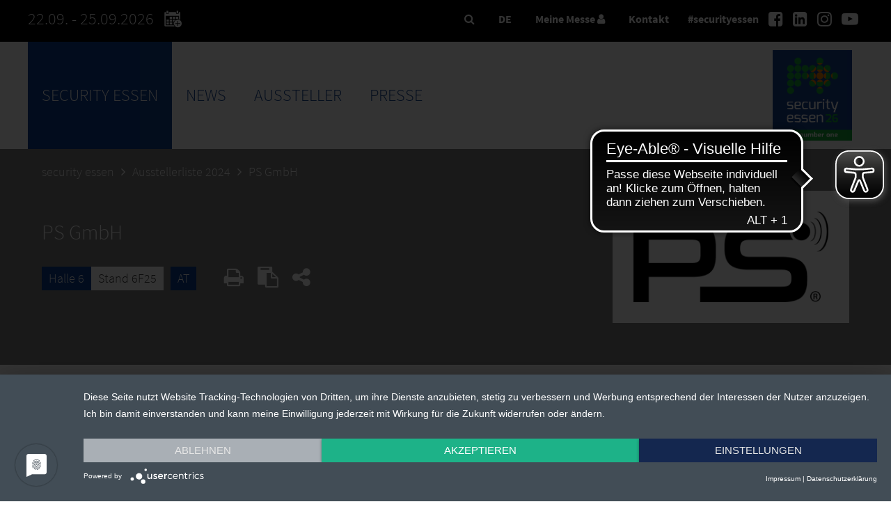

--- FILE ---
content_type: text/html; charset=UTF-8
request_url: https://www.security-essen.de/impulsgeber/ausstellerliste/detail/ps-gmbh-5f9b6
body_size: 12982
content:

<!DOCTYPE html>
<html lang="de">
<head>
    <meta charset="UTF-8">
    <meta name="robots" content="index,follow">
    <meta name="description" content="Die security essen bietet der Sicherheitsindustrie eine hochkarätige Präsentationsplattform. Innovationen und neue Produkte im Bereich der elektronischen und mechanischen Sicherheitstechnik stehen genauso im Mittelpunkt wie die Cyber-Security und der Brandschutz. Das umfangreiche Begleitprogramm garantiert neuen Input und gewinnbringende Kontakte.">
    <meta name="keywords" content="Messe für Sicherheit und Brandschutz, Brandschutz, Cyber Security, CCTV, Freilandschutz, internationales Spitzenniveau, jüngste Trends, wichtigste Innovationen">
    <meta name="author" content="Messe Essen GmbH">
    <meta name="viewport" content="width=device-width,initial-scale=1.0, user-scalable=yes">
    <meta property="og:url" content="https://www.security-essen.de/impulsgeber/ausstellerliste/detail/ps-gmbh-5f9b6"/>
<meta name="twitter:card" content="summary" />
<meta property="og:title" content="PS GmbH" />
<meta property="og:description" content="&lt;p&gt;PS GmbH &nbsp;entwickelt und produziert &lt;strong&gt;elektronische Verriegelungen&lt;/strong&gt; in &Ouml;sterreich.&lt;/p&gt;
&lt;p&gt;Von &lt;strong&gt;RFID&lt;/strong&gt; &uuml;ber &lt;strong&gt;Bluetooth&lt;/strong&gt; bis hin zu einfachen elektromechanischen Schl&ouml;ssern reicht die Palette.&lt;/p&gt;
&lt;p&gt;Mit einem&nbsp;eigenen Produktions- und Entwicklungsgeb&auml;ude erfolgt die Produktion seit&nbsp;2012 erstmals komplett in &Ouml;sterreich.&lt;/p&gt;
&lt;p&gt;Mit der ISO 9001-Zertifizierung und einer &lt;strong&gt;5-Jahre Garantie&lt;/strong&gt; wird zudem eine langj&auml;hrige, konstante und qualitativ zuverl&auml;ssige Produktion gesichert.&lt;/p&gt;" />
<meta property="twitter:title" content="PS GmbH" />
<meta property="twitter:description" content="&lt;p&gt;PS GmbH &nbsp;entwickelt und produziert &lt;strong&gt;elektronische Verriegelungen&lt;/strong&gt; in &Ouml;sterreich.&lt;/p&gt;
&lt;p&gt;Von &lt;strong&gt;RFID&lt;/strong&gt; &uuml;ber &lt;strong&gt;Bluetooth&lt;/strong&gt; bis hin zu einfachen elektromechanischen Schl&ouml;ssern reicht die Palette.&lt;/p&gt;
&lt;p&gt;Mit einem&nbsp;eigenen Produktions- und Entwicklungsgeb&auml;ude erfolgt die Produktion seit&nbsp;2012 erstmals komplett in &Ouml;sterreich.&lt;/p&gt;
&lt;p&gt;Mit der ISO 9001-Zertifizierung und einer &lt;strong&gt;5-Jahre Garantie&lt;/strong&gt; wird zudem eine langj&auml;hrige, konstante und qualitativ zuverl&auml;ssige Produktion gesichert.&lt;/p&gt;" />
<meta property="og:image" content="https://static.messe-essen-digitalmedia.de/uploads/E302/img/logo/ps-gmbh-5f9b6-logo.jpg"/>
    <link rel="shortcut icon" href="/media/neue-medien/favicon/security_favicon.ico" />
        <title>Aussteller: PS GmbH | security essen</title>
    <link rel="canonical" href="https://www.security-essen.de/impulsgeber/ausstellerliste/detail/ps-gmbh-5f9b6" />
    <!-- Google Tag Manager -->
	<script>(function(w,d,s,l,i){w[l]=w[l]||[];w[l].push({'gtm.start':
	new Date().getTime(),event:'gtm.js'});var f=d.getElementsByTagName(s)[0],
	j=d.createElement(s),dl=l!='dataLayer'?'&l='+l:'';j.async=true;j.src=
	'https://www.googletagmanager.com/gtm.js?id='+i+dl;f.parentNode.insertBefore(j,f);
	})(window,document,'script','dataLayer','GTM-PF4HXZZQ');</script>
	<!-- End Google Tag Manager -->
    <script type="application/ld+json">
        {
          "@context" : "https://schema.org",
          "@type" : "WebSite",
          "name" : "security essen",
          "url" : "https://www.security-essen.de/impulsgeber/ausstellerliste/detail/ps-gmbh-5f9b6"
    }
    </script>
    <script src="https://app.usercentrics.eu/latest/main.js" id="1lP1uAZE8"></script>
    <link rel="stylesheet" href="/res/va-rel/css/styles.css">
    <link rel="stylesheet" href="https://static.messe-essen-media.de/assets/css/styles.css?v=1767862311380">
    <link rel="stylesheet" href="/res/va-rel/css/font-styles.css">
    <link rel="stylesheet" href="/res/va-rel/php-res/exhlist/css/mediacenter.css">
    <link rel="stylesheet" href="https://static.messe-essen-media.de/assets/css/themes/theme-sec.css?v=1767862311380">
    <link rel="stylesheet" href="/res/va-rel/css/font-awesome-min.css">
    <link rel="stylesheet" href="/res/va-rel/css/swipebox-min.css">
    <script src="/res/va-rel/js/jquery-3-7-0-min.js"></script>
    <script src="/res/va-rel/js/jquery-ui.js"></script>
    <script src="/res/va-rel/js/jquery-cycle2-min.js"></script>
    <script src="/res/va-rel/js/jquery-cycle2-carousel-min.js"></script>
    <script src="/res/va-rel/js/jquery-cycle2-swipe-min.js"></script>
    <script src="/res/va-rel/js/jquery-swipebox.js"></script>
    <script src="/res/va-rel/js/jquery-cookie.js"></script>
    <script src="/res/va-rel/php-res/exhlist/js/mediacenter.js"></script>
    <script src="https://static.messe-essen-media.de/assets/js/apps.js?v=1767862311380"></script>
    <script src="/res/va-rel/js/apps_extra.js"></script>
    <script src="/res/va-rel/js/ios-orientationchange-fix.js"></script>
    <script>
        window.csrf = { csrf_token: 'Yd5UO4Zhp2kpl25vY1p0uRebFAcPjb/Lg8b7w023ZPc=' };
        $.ajaxSetup({
            data: window.csrf
        });
    </script>
    <script src="https://www.google.com/recaptcha/api.js" async defer></script>
    <script>
        var newslistref = "/news/index-9.html";
        var phphelper = "/php-res/index-23.php";
        var lang = "de";
        var fair = 'E302';
        var preview = false;
        var ajax_req = "/impulsgeber/ausstellerliste/php_res/mm-ajax-requests.php";
        var mmhome = "/impulsgeber/ausstellerliste/meine-messe/";
        var prtextintref = "/presse/pressetexte-international/index-6.html";
        var curPageUID = "Ausstellerdetail";
        var domain = "https://www.security-essen.de";
    </script>
    <script>
        var searchresultsref = "/impulsgeber/ausstellerliste/";
        var ajax_session = "/impulsgeber/ausstellerliste/php_res/ajax-handle-session.php";
        var ajax_infinite_scroll = "/impulsgeber/ausstellerliste/php_res/ajax-infinite-scroll.php";
        var iah_session = "/impulsgeber/ausstellerliste/php_res/ajax-iah-handle-exhibitor-session.php";
        var ajax_sorting_session = "";
        var ajaxprinthandler = "/impulsgeber/ausstellerliste/php_res/ajax-handle-print-session.php";
        var ajax_sayt = "/impulsgeber/ausstellerliste/php_res/search-as-you-type.php";
        var mm_reqlist = "/impulsgeber/ausstellerliste/meine-messe/termine-anfragen/";
        var mm_favlist = "/impulsgeber/ausstellerliste/meine-messe/merkliste/";
    </script>
    <script src="/res/va-rel/js/exhlist/jquery-dynamicmaxheight_v2.js"></script>
    <script src="/res/va-rel/js/exhlist/exhlist.js"></script>
    <script src="/res/va-rel/js/countdown/countdown.js"></script>
    <script src="/res/va-rel/js/countdown/countdown-2.js"></script>
        <script>
        var fairEventStart = 1790060400000;
        var fairEventEnd = 1790352000000;
        var timeNowFromServer = 1768862443000;
    </script>
    <!-- Start Piwik PRO Tag Manager code --><script type="text/plain" data-usercentrics="Aumago">
(function(window, document, script, dataLayer, id) {
window[dataLayer]=window[dataLayer]||[],window[dataLayer].push({start:(new Date).getTime(),event:"stg.start"});var scripts=document.getElementsByTagName(script)[0],tags=document.createElement(script),dl="dataLayer"!=dataLayer?"?dataLayer="+dataLayer:"";tags.async=!0,tags.src="//tag.aumago.com/73770918-e71c-4a6b-b770-3845bc847082.js"+dl,scripts.parentNode.insertBefore(tags,scripts);
})(window, document, 'script', 'dataLayer', '73770918-e71c-4a6b-b770-3845bc847082');
</script><!-- End Piwik PRO Tag Manager code -->
    <!-- Gentner -->
    <!-- Etracker -->
    <!-- Copyright (c) 2000-2022 etracker GmbH. All rights reserved. --> <!-- This material may not be reproduced, displayed, modified or distributed --> <!-- without the express prior written permission of the copyright holder. --> <!-- etracker tracklet 5.0 --> <script type="text/javascript"> var et_pagename = "%5Bde%5D%20Aussteller%3A%20PS%20GmbH"; // var et_areas = ""; // var et_tval = 0; // var et_tsale = 0; // var et_tonr = ""; // var et_basket = ""; </script> <script id="_etLoader" type="text/plain" data-usercentrics="etracker" charset="UTF-8" data-block-cookies="true" data-respect-dnt="true" data-secure-code="Ou9xWs" src="//code.etracker.com/code/e.js" async></script> <!-- etracker tracklet 5.0 end -->
    <!-- Etracker Ende -->
    <script type="text/javascript">
        function setCookieConsent() {
            if(typeof usercentrics !== 'undefined') {
                try {
                    var csx = usercentrics.getConsents('PPkCxv14a');
                    if(csx && csx.consentStatus)
                        _etracker.enableCookies('www.security-essen.de');
                    else
                        _etracker.disableCookies('www.security-essen.de');
                } catch(e) {}
                try {
                    var csxyt = usercentrics.getConsents('BJz7qNsdj-7');
                    if(csxyt && csxyt.consentStatus) {
                        acceptYT();
                    }
                    else if (csxyt && !csxyt.consentStatus) {
                        removeSwiperYT();
                    }
                } catch(e) {}
                try {
                    var csxrevive = usercentrics.getConsents('Wq0D2klq');
                    if (csxrevive && typeof setReviveTargetUrl === "function") {
                        setReviveTargetUrl(csxrevive.consentStatus ? 'add' : 'remove');
                    }
                } catch(e) {}
            }
        };
        window.addEventListener('onConsentStatusChange', setCookieConsent, false);
    </script>
        <script data-usercentrics="LeadLab & Leadfeeder" type="text/plain">(function(d,s){var l=d.createElement(s),e=d.getElementsByTagName(s)[0];
        l.async=true;l.type='text/javascript';
        l.src='https://c.leadlab.click/3d96cc8f244f9786.js';
        e.parentNode.insertBefore(l,e);})(document,'script');</script>
    <script type="text/plain" data-usercentrics="SMART AdServer">
        var sas = sas || {};
        sas.cmd = sas.cmd || [];
        sas.cmd.push(function() {
            sas.setup({ networkid: 645, domain: "//www4.smartadserver.com", async: true });
        });
    </script>
		<script async src="https://cdn.eye-able.com/configs/www.security-essen.de.js"></script>
		<script async src="https://cdn.eye-able.com/public/js/eyeAble.js"></script>
</head>
<body>
<!-- Google Tag Manager (noscript) -->
<noscript><iframe src="https://www.googletagmanager.com/ns.html?id=GTM-PF4HXZZQ"
height="0" width="0" style="display:none;visibility:hidden"></iframe></noscript>
<!-- End Google Tag Manager (noscript) -->
<!-- noindex -->
<header id="header">
    <div class="top">
        <div class="inside">
            <div class="messe-info">
                22.09. - 25.09.2026
                <a class="messe-info__calendar" href="/php-res/save-the-date-18.html">
                    <svg width="40" height="40" viewBox="0 0 102 102" id="calendar_export_svg" fill="currentColor" xmlns="http://www.w3.org/2000/svg"><rect x="32.57" y="35.98" width="8.44" height="7.26"/>
                        <rect x="44.03" y="35.98" width="8.44" height="7.26"/>
                        <rect x="55.48" y="35.98" width="8.44" height="7.26"/>
                        <rect x="21.12" y="46.41" width="8.44" height="7.26"/>
                        <rect x="32.57" y="46.41" width="8.44" height="7.26"/>
                        <path d="M44,46.41v7.26h3.72c.14-.3.28-.61.44-.9a16.19,16.19,0,0,1,4.28-5V46.41Z"/>
                        <path d="m52.47 50.42a14.06 14.06 0 0 0 -2.17 2.75 14.06 14.06 0 0 1 2.17 -2.75z"/>
                        <path d="M55.64,48l-.16.09h0Z"/>
                        <path d="M62.38,51.15a1.32,1.32,0,0,1,.93.39,1.32,1.32,0,0,0-.93-.39,1.33,1.33,0,0,0-1.23.81A1.33,1.33,0,0,1,62.38,51.15Z"/>
                        <path d="M56.88,47.44a15.28,15.28,0,0,1,1.57-.55A15.28,15.28,0,0,0,56.88,47.44Z"/>
                        <rect x="21.12" y="56.83" width="8.44" height="7.26"/>
                        <rect x="32.57" y="56.83" width="8.44" height="7.26"/>
                        <path d="M44,64.09h2.64a15.86,15.86,0,0,1-.42-3.63,16.81,16.81,0,0,1,.32-3.25c0-.13.07-.25.1-.38H44Z"/>
                        <path d="m48.25 60.46a14.06 14.06 0 0 0 0.47 3.63 14 14 0 0 1 -0.47 -3.63z"/>
                        <path d="M47.58,66.86H17.84V32.77H67.2v12.3a14.77,14.77,0,0,1,1.45.53,15.14,15.14,0,0,1,2.74,1.49l.18.12V21.29a3.09,3.09,0,0,0-3.09-3.09H66.11v4.1a3.25,3.25,0,0,1-3.24,3.24H58.92a3.25,3.25,0,0,1-3.24-3.24V18.2H29.36v4.1a3.25,3.25,0,0,1-3.24,3.24H22.17a3.25,3.25,0,0,1-3.24-3.24V18.2H16.56a3.09,3.09,0,0,0-3.09,3.09V68a3.1,3.1,0,0,0,3.09,3.09H50.3a16.05,16.05,0,0,1-2.11-3C48,67.73,47.77,67.3,47.58,66.86Z"/>
                        <path d="M51.47,69.45A15.14,15.14,0,0,1,50,67.19,15.14,15.14,0,0,0,51.47,69.45Z"/>
                        <path d="M62.38,69.77a1.32,1.32,0,0,0,.93-.39,1.32,1.32,0,0,1-.93.39Z"/>
                        <path d="m51.47 69.45a15.48 15.48 0 0 0 1.66 1.68 15.48 15.48 0 0 1 -1.66 -1.68z"/>
                        <path d="M61.15,69a1.35,1.35,0,0,0,.71.7A1.35,1.35,0,0,1,61.15,69Z"/>
                        <path d="M70.36,59.13a1.34,1.34,0,0,1,.94.39,1.34,1.34,0,0,0-.94-.39h0Z"/>
                        <path d="M71.57,59.92a1.41,1.41,0,0,0-.27-.4,1.41,1.41,0,0,1,.27.4Z"/>
                        <path d="M71.57,49.74a16,16,0,0,0-1.3-1,16,16,0,0,1,1.3,1Z"/>
                        <path d="M22.17,23.36h3.95a1.05,1.05,0,0,0,1-.65,1,1,0,0,0,.09-.41V15a1.07,1.07,0,0,0-1.06-1.06H22.17A1.06,1.06,0,0,0,21.11,15V22.3a1.15,1.15,0,0,0,.08.41A1.07,1.07,0,0,0,22.17,23.36Z"/>
                        <path d="M58.92,23.36h3.95a1.07,1.07,0,0,0,1-.65,1.15,1.15,0,0,0,.08-.41V15a1.06,1.06,0,0,0-1.06-1.06H58.92A1.07,1.07,0,0,0,57.86,15V22.3a1,1,0,0,0,.09.41A1.05,1.05,0,0,0,58.92,23.36Z"/>
                        <path d="M75.71,65.12q.23-.65.39-1.32a14.14,14.14,0,0,0,.4-3.34A13.94,13.94,0,0,0,76.43,59c-.05-.47-.12-.94-.21-1.4-.06-.26-.12-.51-.19-.77a14.08,14.08,0,0,0-1.23-3.12A14,14,0,0,0,71.87,50l-.3-.26a16,16,0,0,0-1.3-1,12.31,12.31,0,0,0-1.16-.7,12.9,12.9,0,0,0-1.24-.6,13.82,13.82,0,0,0-2.65-.82,14.06,14.06,0,0,0-1.47-.22c-.46,0-.91-.07-1.37-.07s-1,0-1.45.07a13.15,13.15,0,0,0-1.4.22c-.37.07-.72.17-1.08.27a15.28,15.28,0,0,0-1.57.55,12.9,12.9,0,0,0-1.24.6l-.16.09c-.34.19-.68.39-1,.61a15.13,15.13,0,0,0-1.35,1c-.23.2-.44.43-.66.64a14.06,14.06,0,0,0-2.17,2.75c-.11.19-.24.36-.35.55a14.49,14.49,0,0,0-1.42,3.89,14.81,14.81,0,0,0-.28,2.85,14,14,0,0,0,.47,3.63,14.51,14.51,0,0,0,.85,2.34c.12.26.25.51.38.76a15.14,15.14,0,0,0,1.52,2.26,15.48,15.48,0,0,0,1.66,1.68l.17.15.09.08a14.77,14.77,0,0,0,2,1.36,14,14,0,0,0,5.77,1.81c.42,0,.84.06,1.27.06a14.18,14.18,0,0,0,4.85-.86,13.66,13.66,0,0,0,4.13-2.37c.35-.29.69-.59,1-.91s.62-.66.91-1a15.14,15.14,0,0,0,1.52-2.26A13.67,13.67,0,0,0,75.71,65.12ZM71.3,61.4a1.34,1.34,0,0,1-.94.39H63.7v6.65a1.33,1.33,0,0,1-1.32,1.33h0a1.27,1.27,0,0,1-.52-.11,1.35,1.35,0,0,1-.71-.7,1.5,1.5,0,0,1-.1-.52V61.79H54.39a1.32,1.32,0,0,1-.77-.28,1.28,1.28,0,0,1-.45-.53,1.3,1.3,0,0,1-.1-.52,1.32,1.32,0,0,1,1.32-1.33h6.66V52.48a1.46,1.46,0,0,1,.1-.52,1.33,1.33,0,0,1,1.23-.81,1.33,1.33,0,0,1,1.32,1.33v6.65h6.66a1.34,1.34,0,0,1,.94.39,1.32,1.32,0,0,1,.38.94A1.31,1.31,0,0,1,71.3,61.4Z"/></svg></a>
            </div>
            <nav class="social-nav">
                <div class="hashtag">#securityessen</div>
                <ul>
                    <li><a href="https://www.facebook.com/messe.essen/" target="_blank" title="Facebook"><i class="fa fa-facebook-square"></i></a></li>
                    <li><a href="https://www.linkedin.com/showcase/security_essen/" target="_blank" title="LinkedIn"><i class="fa fa-linkedin-square"></i></a></li>
                    <li><a href="https://www.instagram.com/messeessen/?hl=de" target="_blank" title="Instagram"><i class="fa fa-instagram"></i></a></li>
                    <li><a href="https://www.youtube.com/user/messeessen/" target="_blank" title="Youtube"><i class="fa fa-youtube-play"></i></a></li>
                </ul>
            </nav>
            <div class="top-nav">
                <ul>
                    <li><a data-lightbox="search-lightbox" href="#"><i class="fa fa-search"></i></a></li>
                    <li class="language_switch">
                        <div class="select-wrapper">
                            <div class="select">DE</div>
                            <form action="/impulsgeber/ausstellerliste/detail/" method="GET" name="langswitch">
                                <select name="lang-switch" id="lang-switch">
                                    <option value="de" selected>Deutsch</option>                                    <option value="en" data-target-url="%2Fimpetus_provider%2Fexhibitor-list%2Fdetail%2Fps-gmbh-5f9b6">Englisch</option>                                </select>
                            </form>
                        </div>
                    </li>
                    <li><a data-lightbox="login-lightbox" href="#">Meine Messe <i class="fa fa-user"></i></a></li>                    <li><a data-lightbox="contact-lightbox" href="#">Kontakt</a></li>
                </ul>
            </div>
        </div>
    </div>
    <div class="head">
        <div class="inside">
            <div class="mobile-trigger"><span class="lines"></span></div>
            <nav id="main-nav">
                <ul class="language-switcher hide-desktop">
                    <li class="de active"><a href="#" title="Deutsch">Deutsch</a></li>                    <li class="en"><a href="/impetus_provider/exhibitor-list/detail/ps-gmbh-5f9b6" title="Englisch">Englisch</a></li>                </ul>
                <ul class="pop-up hide-desktop">
                    <li><a class="mobile_login" data-lightbox="login-lightbox" href="#">Meine Messe <i class="fa fa-user"></i></a></li>                    <li><a data-lightbox="contact-lightbox" href="#">Kontakt</a></li>
                    <li class="search">
                        <form action="/do.search" method="POST" name="pagesearch_mobile">
                            <input type="text" name="query">
                            <button type="submit" class="mobile_search_button" name="submit-search"><i class="fa fa-search"></i></button>
                            <input type="hidden" name="initialSize" value="500">
                            <input type="hidden" name="pageSize" value="5">
                            <input type="hidden" name="maxResults" value="500">
                            <input type="hidden" name="singleton" value="true">
                            <input type="hidden" name="resultsURL" value="/security-essen.de/impulsgeber/suche/index.jsp">
                            <input type="hidden" name="se" value="spiderSecurity">
                            <input type="hidden" name="locale" value="de">
                            <input type="hidden" name="wildcardSearch" value="startsWith">
                        </form>
                    </li>
                </ul>
<ul class="nav level1">	 <li class="first active">       						<a title="security essen" href="/impulsgeber/">security essen</a> 								<div class="wrapper"> 									<div class="inner site-width"><div class="nav_col first" data-column="1"><ul class="level2"><li class="first active">       						<a title="Ausstellerliste 2024" href="/impulsgeber/ausstellerliste/">Ausstellerliste 2024</a> 							      			<ul class="level3"> 	 <li class="first last"> 							<a title="Meine Messe" href="/impulsgeber/ausstellerliste/meine-messe/">Meine Messe</a>    			</li>    			       						</ul>    			</li><li> 							<a title="Themenschwerpunkte & Geländeplan " href="/impulsgeber/gelaendeplan/">Themenschwerpunkte & Geländeplan </a>    			</li><li class="break"> 							<a title="Programm 2024" href="/impulsgeber/programm/">Programm 2024</a> 							      			<ul class="level3"> 	 <li class="first"> 							<a title="DNS Konferenz" href="/impulsgeber/programm/dns-konferenz/">DNS Konferenz</a>    			</li> 	 <li> 							<a title="DNS Konferenz Speaker" href="/impulsgeber/programm/dns-konferenz-speaker/">DNS Konferenz Speaker</a>    			</li> 	 <li> 							<a title="security experts forum" href="/impulsgeber/programm/security-experts-forum-vortraege/">security experts forum</a>    			</li> 	 <li> 							<a title="Tag der Aus- und Weiterbildung" href="/impulsgeber/programm/tag-der-ausbildung/">Tag der Aus- und Weiterbildung</a>    			</li> 	 <li> 							<a title="Tag der Banken und Sparkassen" href="/impulsgeber/programm/tag-der-banken/">Tag der Banken und Sparkassen</a>    			</li> 	 <li class="last"> 							<a title="Europäische Drohnen-Fachtagung" href="/impulsgeber/programm/europaeische-drohnen-fachtagung/">Europäische Drohnen-Fachtagung</a>    			</li>    			       						</ul>    			</li><li> 							<a title="Standaktionen" href="/impulsgeber/standaktionen/">Standaktionen</a>    			</li><li> 							<a title="Besucher-Newsletter" href="/impulsgeber/newsletter/index-2.html">Besucher-Newsletter</a>    			</li></ul></div><div class="nav_col" data-column="2"><ul class="level2"><li class="break"> 							<a title="Impressionen" href="/impulsgeber/impressionen/">Impressionen</a>    			</li><li> 							<a title="Medienpartner" href="/impulsgeber/medienpartner/">Medienpartner</a>    			</li><li> 							<a title="Delegationsreisen" href="/impulsgeber/delegationsreisen/">Delegationsreisen</a>    			</li><li class="break"> 							<a title="Anreise" href="/impulsgeber/anreise/anreise-mit-dem-auto/">Anreise</a> 							      			<ul class="level3"> 	 <li class="first"> 							<a title="Anreise mit dem Auto" href="/impulsgeber/anreise/anreise-mit-dem-auto/">Anreise mit dem Auto</a>    			</li> 	 <li> 							<a title="Anreise mit der Bahn" href="/impulsgeber/anreise/anreise-mit-der-bahn/">Anreise mit der Bahn</a>    			</li> 	 <li> 							<a title="Anreise mit dem Flugzeug" href="/impulsgeber/anreise/anreise-mit-dem-flugzeug/">Anreise mit dem Flugzeug</a>    			</li> 	 <li class="last"> 							<a title="Anreise mit dem Rad" href="/impulsgeber/anreise/anreise-mit-dem-rad/">Anreise mit dem Rad</a>    			</li>    			       						</ul>    			</li><li> 							<a title="Aufenthalt" href="/impulsgeber/aufenthalt/">Aufenthalt</a> 							      			<ul class="level3"> 	 <li class="first last"> 							<a title="Visum" href="/impulsgeber/aufenthalt/visum/">Visum</a>    			</li>    			       						</ul>    			</li></ul></div><div class="nav_col" data-column="3"><ul class="level2"><li> 							<a title="Barrierefreiheit" href="/impulsgeber/barrierefreiheit/">Barrierefreiheit</a>    			</li><li class="break"> 							<a title="PROTECTOR E-Magazin" href="https://epaper.protector.de/html5/ZxNG6YsrY2/lHtP98oZl5k6m/1">PROTECTOR E-Magazin</a>    			</li><li class="last"> 							<a title="Barrierefreiheitserklärung" href="/impulsgeber/barrierefreiheitserklaerung/">Barrierefreiheitserklärung</a>    			</li></ul></div></div> 			</div> 			</li> 	 <li> 							<a title="News" href="/news/index-9.html">News</a> 			</li> 	 <li> 							<a title="Aussteller" href="/aussteller/index-11.html">Aussteller</a> 								<div class="wrapper"> 									<div class="inner site-width"><div class="nav_col first" data-column="1"><ul class="level2"><li class="first"> 							<a title="Anmeldung" href="/aussteller/anmeldung/index-14.html">Anmeldung</a> 							      			<ul class="level3"> 	 <li class="first last"> 							<a title="Young Innovators" href="/aussteller/anmeldung/young-innovators/index-3.html">Young Innovators</a>    			</li>    			       						</ul>    			</li><li> 							<a title="Kontakt" href="/aussteller/kontakt/index-14.html">Kontakt</a>    			</li><li class="break"> 							<a title="Logos & Banner" href="/aussteller/logos-banner/index-14.html">Logos & Banner</a>    			</li><li> 							<a title="Geländeplan " href="/aussteller/hallenplan-und-themenschwerpunkte/">Geländeplan </a>    			</li></ul></div><div class="nav_col" data-column="2"><ul class="level2"><li> 							<a title="Online Service Center" href="https://shop.messe-essen.de/osc/go?shop=kdkto_v2023_de">Online Service Center</a>    			</li><li class="break"> 							<a title="Geschlossener Ausstellerbereich" href="https://www.messe-essen-digitalmedia.de">Geschlossener Ausstellerbereich</a>    			</li><li> 							<a title="Werbung online buchen" href="/aussteller/aussteller-messeservice/werbung-marketing-presseservices/index-13.html">Werbung online buchen</a>    			</li><li> 							<a title="Infos für Messebauer" href="/aussteller/infos-fuer-messebauer/index-14.html">Infos für Messebauer</a>    			</li></ul></div><div class="nav_col" data-column="3"><ul class="level2"><li class="break"> 							<a title="Anreise" href="/aussteller/anreise/anreise-mit-dem-auto/index-14.html">Anreise</a> 							      			<ul class="level3"> 	 <li class="first"> 							<a title="Anreise mit dem Auto" href="/aussteller/anreise/anreise-mit-dem-auto/index-14.html">Anreise mit dem Auto</a>    			</li> 	 <li> 							<a title="Anreise mit der Bahn" href="/aussteller/anreise/anreise-mit-der-bahn/index-14.html">Anreise mit der Bahn</a>    			</li> 	 <li class="last"> 							<a title="Anreise mit dem Flugzeug" href="/aussteller/anreise/anreise-mit-dem-flugzeug/index-14.html">Anreise mit dem Flugzeug</a>    			</li>    			       						</ul>    			</li><li> 							<a title="Aufenthalt" href="/aussteller/aufenthalt/index-14.html">Aufenthalt</a> 							      			<ul class="level3"> 	 <li class="first last"> 							<a title="Visum" href="/aussteller/aufenthalt/visum/index-14.html">Visum</a>    			</li>    			       						</ul>    			</li><li class="last"> 							<a title="Barrierefreiheit" href="/aussteller/barrierefreiheit/index-14.html">Barrierefreiheit</a>    			</li></ul></div></div> 			</div> 			</li> 	 <li class="last"> 							<a title="Presse" href="/presse/pressetexte/index-14.html">Presse</a> 								<div class="wrapper"> 									<div class="inner site-width"><div class="nav_col first" data-column="1"><ul class="level2"><li class="first"> 							<a title="Akkreditierung" href="/presse/akkreditierung/index-14.html">Akkreditierung</a>    			</li><li> 							<a title="Pressekonferenz" href="/presse/pressekonferenz/">Pressekonferenz</a>    			</li><li class="break"> 							<a title="Medienpartner" href="/presse/medienpartner/index-5.html">Medienpartner</a>    			</li><li> 							<a title="Kontakt" href="/presse/kontakt/index-14.html">Kontakt</a>    			</li></ul></div><div class="nav_col" data-column="2"><ul class="level2"><li> 							<a title="Pressetexte" href="/presse/pressetexte/index-14.html">Pressetexte</a>    			</li><li class="break"> 							<a title="Produkte & Messeneuheiten" href="/presse/produkte-messeneuheiten/index-10.html">Produkte & Messeneuheiten</a>    			</li><li> 							<a title="Pressecenter & Services" href="/presse/pressecenter-services/index-11.html">Pressecenter & Services</a> 							      			<ul class="level3"> 	 <li class="first last"> 							<a title="Parken" href="/presse/pressecenter-services/parken/index-10.html">Parken</a>    			</li>    			       						</ul>    			</li><li> 							<a title="MEDIA CENTER" href="https://www.messe-essen-mediacenter.de/security%20essen%202024">MEDIA CENTER</a>    			</li></ul></div><div class="nav_col" data-column="3"><ul class="level2"><li class="break"> 							<a title="Logos" href="/presse/logos/index-14.html">Logos</a>    			</li><li class="last"> 							<a title="Hörfunk" href="/presse/hoerfunk/index-9.html">Hörfunk</a>    			</li></ul></div></div> 			</div> 			</li> </ul>			
            </nav>
            <div id="logo-veranstaltung">
                <a title="security essen" href="/impulsgeber/"><img src="/res/images/security/security_essen_2026_logo_04_jahr_claim_4c_rz.png" alt="Logo security essen"></a>
            </div>
        </div>
    </div>
<div id="breadcrumb" class="hasbreadcrumb">
	<nav>
		<ul>
		<li><a title="security essen" href="/impulsgeber/">security essen</a></li><li><a title="Ausstellerliste 2024" href="/impulsgeber/ausstellerliste/">Ausstellerliste 2024</a></li><li><a title="PS GmbH" class="active">PS GmbH</a></li>
		</ul>
	</nav>
</div>
</header>
<!-- index -->
<section id="zeile_aussteller_head" class="row hasbreadcrumb">
	<div class="cols cols-1-4">
	<div class="col aussteller_head background-image first">

            <div class="inner element overlay-dark no-mm-login" data-key="5f9b6">
                <div class="cols cols-50">
                    <div class="col">
                        <h2>PS GmbH</h2>
                        <div class="aussteller_tags">
                            <div class="tag">
                                <!-- noindex --><div class="tag_row"><div class="tag_stand"><a href="/impulsgeber/ausstellerliste/?hall=6" rel="nofollow"><!-- TEST -->Halle 6</a><!-- index --><span>Stand 6F25</span></div></div>
                            </div>
                            <!-- noindex -->
                            <div class="tag">
                                <a href="/impulsgeber/ausstellerliste/?country=at" rel="nofollow">AT</a>
                            </div>
                            
                            
                            <!-- index -->
                        </div>
                        <div class="list-items">
                            <div class="print-list"><a href="/impulsgeber/hallenplan/druckansicht.html?exhid=5f9b6" title="Druckansicht" target="_blank"><i class="fa fa-print exhdetail"></i></a></div>
                            <div class="button-add-visitorplan visitor-list" title="Aussteller zur Merkliste hinzufügen"><i class="fa fa-clipboard"></i></div>
                                <div id="share-list"><i class="fa fa-share-alt"></i>
                                    <div class="share-icon-div">
                                            <ul class="share-icon">
                                                <li class="share-icons"><a onclick="window.open('https://www.facebook.com/sharer/sharer.php?u=https://www.security-essen.de/impulsgeber/ausstellerliste/detail/ps-gmbh-5f9b6','share','left=20,top=20,width=500,height=400,toolbar=0,resizable=1');" href="javascript:void(0)"><i class="fa fa-facebook-square"></i></a></li>
                                                <li class="share-icons"><a onclick="window.open('https://twitter.com/share?url='+encodeURIComponent('https://www.security-essen.de/impulsgeber/ausstellerliste/detail/ps-gmbh-5f9b6')+'&text='+encodeURIComponent(document.title.toString()),'share','height=400,width=500');" href="javascript:void(0)"><i class="fa fa-twitter-square"></i></a></li>
                                                <li class="share-icons"><a onclick="window.open('https://www.linkedin.com/shareArticle?mini=true&url=https://www.security-essen.de/impulsgeber/ausstellerliste/detail/ps-gmbh-5f9b6','share','height=520,width=960');" href="javascript:void(0)"><i class="fa fa-linkedin-square"></i></a></li>
                                                <li class="share-icons"><a onclick="window.open('https://www.xing.com/spi/shares/new?url=https://www.security-essen.de/impulsgeber/ausstellerliste/detail/ps-gmbh-5f9b6','share','height=400,width=500');" href="javascript:void(0)"><i class="fa fa-xing-square"></i></a></li>
                                            </ul>
                                    </div>
                                </div>                            
                        </div>
                    </div>
                    <div class="col">
                            <figure><img src="https://static.messe-essen-digitalmedia.de/uploads/E302/img/logo/ps-gmbh-5f9b6-logo.jpg" alt="PS GmbH"></figure>
                    </div>
                </div>
            </div>
            <div class="background-image-container overlay-dark">
                <div class="background-blured"><div class="blured-bg" style="background-image: url(/php-res/index-23.php?extimg=/uploads/E302/img/logo/ps-gmbh-5f9b6-logo.jpg);"></div></div>
            </div>	</div>
	</div>
</section>
<section id="zeile_aussteller_infoblock" class="row">
	<div class="cols cols-4-1">
	<div class="col first ">
			<div class="cols cols-50">
				<div class="col first ">
<div class="inner element">
                            <address>Melisau 1255<br>
                            AT 6863 Egg</address>
                            <ul class="icon-list">
                                <li><a title="Homepage" href="http://www.pslocks.com" target="_blank"><i class="fa fa-home"></i> Homepage</a></li><li><a title="Unternehmensinfos" href="https://static.messe-essen-digitalmedia.de/uploads/E302/pdf/company/ps-gmbh-5f9b6-info.pdf" target="_blank"><i class="fa fa-info-circle"></i> Unternehmensinfos</a></li>                                
                           </ul>
            </div>				</div>
				<div class="col last ">
<div class="inner element"></div>				</div>
			</div>
	</div>
	<div class="col last">
		<div class="cols cols-50">
			<div class="col first ">
<div class="inner element"><a href="#kontakt" title="Kontakt-/ Terminanfrage" class="button icon small-font">Kontakt-/ Terminanfrage <i class="fa fa-comment"></i></a></div>			</div>
			<div class="col last ">
<div class="inner element sociallinks">
                    <ul class="social-link">
                    
                    <li><a href="https://www.facebook.com/pslocksyo" target="_blank" title="Facebook"><i class="fa fa-facebook-square"></i></a></li>
                    <li><a href="https://www.instagram.com/pslocks_gmbh/" target="_blank" title="Instagram"><i class="fa fa-instagram"></i></a></li>
                    
                    
                    <li><a href="https://www.linkedin.com/company/pslocks/" target="_blank" title="LinkedIn"><i class="fa fa-linkedin"></i></a></li>                    
                    <li><a href="https://www.youtube.com/channel/UCOGn5fg3i_JeTiF6tnUR2ww" target="_blank" title="Youtube"><i class="fa fa-youtube-play"></i></a></li>                    
                    </ul></div>			</div>
		</div>
	</div>
	</div>
</section>

        <section class="row">
            <div class="cols cols-1-4">
                <div class="col background-color2 first">
                    <div class="inner element content-slider">
        
                    <div class="slider" data-cycle-auto-height="container">
            
                        <div class="slide text">
                            <div class="inner element text aussteller_info_block">
                
                            <div class="category">Angebotsspektrum</div>
                            <h2>SOLO - MÖBELSCHLOSS</h2>
                            <a href="https://static.messe-essen-digitalmedia.de/uploads/E302/img/product/solo-moebelschloss-5f9b6-produkt_fs.jpg" target="_blank" title="SOLO - MÖBELSCHLOSS"><figure class="float_right"><img src="https://static.messe-essen-digitalmedia.de/uploads/E302/img/product/solo-moebelschloss-5f9b6-produkt.jpg" alt="SOLO - MÖBELSCHLOSS"></figure></a>                            
                            <div class="text_block"><p>… ein “unsichtbares”, elektronisches Schloss mit vielen Extras ...</p>
<p>Anwendung bei:<br />- Drehtüren / Schränken<br />- Schubladen<br />- Schiebetüren</p>
<p>Technologie:<br />- RFID-Schlüsselanhängern und RFID-Karten<br />- Reichweite bis zu 30 mm<br />- 125 kHz oder 13,56 mHz<br />- EM4200, EM4450, Hitag oder Mifare</p>
<p>- Interne Zutrittskontrolle mit bis zu 50 verschiedenen Schlüsseln</p>
<p>Eigenschaften:<br />- Batterie oder Trafobetrieb<br />- 30.000 Öffnungen je Batterie<br />- Türe-offen-Alarm kann aktiviert werden<br />- GYM-Version für eine freie Schrankwahl bei Fitness Clubs oder Hallenbädern<br />- Ohne PC programmierbar<br />- Einfachste Montage &amp; robust</p>
<p>Zubehör:<br />- Glas-Montagesets<br />- Set für Metallschränke<br />- Externe Antenne<br />- Relais zur Ansteuerung von externen Einheiten<br />- Metallgehäuse für Anwendungen über 200 kg Zugkraft<br />- Master/Slave-Schlösser für Gruppenschaltungen<br />- 3 V AUF/ZU, 6-12 V AUF/ZU oder mit Zahlentastatur lieferbar</p></div>
                            </div>
                        
                        </div>
                        <div class="slide text">
                            <div class="inner element text aussteller_info_block">
                
                            <div class="category">Angebotsspektrum</div>
                            <h2>10Ten - Zahlenschloss</h2>
                            <a href="https://static.messe-essen-digitalmedia.de/uploads/E302/img/product/10ten-zahlenschloss-5f9b6-produkt_fs.jpg" target="_blank" title="10Ten - Zahlenschloss"><figure class="float_right"><img src="https://static.messe-essen-digitalmedia.de/uploads/E302/img/product/10ten-zahlenschloss-5f9b6-produkt.jpg" alt="10Ten - Zahlenschloss"></figure></a>                            
                            <div class="text_block"><p>Das elektronische Zahlenschloss 10Ten ist für viele Anwendungen in Räumen geeignet wie z.B:</p>
<p>- Fitness Club<br />- Vereine<br />- Kaufhäuser als Wertfach</p>
<p>Die Zahlentastatur wird direkt mit dem darunter befindlichen Schloss verschraubt. Das Kabel mit 7cm Länge bietet hierfür genug Spielraum für die einfache Installation.</p>
<p>Durch die integrierte Lithium Batterie ist eine Lebensdauer von max. 10 Jahren garantiert. Bei einer täglichen Nutzung kann von einer Lebensdauer von 5 Jahren ausgegangen werden. Die Batterie wird während dem Öffnen geprüft und im Falle einer zu Ende gehenden Leistung bleibt das Schloss offen, gibt einen Alarm ab und kann nicht wieder verwendet werden.</p>
<p>Notöffnung Public Version<br />Bei der Public Version wird ein Master Code in der Beschreibung mitgeliefert.</p>
<p>Mit diesem Code kann z.B. der Hausmeister einen Spind öffnen. Im Falle einer Öffnung, wird der zuvor eingegebene Code ebenfalls gelöscht.</p>
<p><br />Der Lieferumfang beinhaltet:</p>
<p>- Die Zahlentastatur<br />- Das Schloss zur Verriegelung<br />- Ein Schließteil mit Auswerfer / Aufdrücker<br />- Batterie mit einer Lebensdauer von max. 10 Jahren</p></div>
                            </div>
                        
                        </div>
                        <div class="cycle-prev"><i class="fa fa-angle-left"></i></div>
                        <div class="cycle-next"><i class="fa fa-angle-right"></i></div>
                    </div>
                </div>
                </div>
            </div>
        </section>
        
        <section class="row">
            <div class="cols cols-1-4">
                <div class="col background-default first">
                    <div class="inner element text aussteller_info_block">
                        
                                <h2>Unternehmensprofil</h2>
                                
                                <div class="metainfo">
                                    <span class="time"><a href="https://static.messe-essen-digitalmedia.de/uploads/E302/pdf/company/ps-gmbh-5f9b6-info.pdf" title="Unternehmensinfos" target="_blank"><i class="fa fa-file-pdf-o"></i> PDF, 2.2Mb</a></span>
                                </div>
                                
                            <div class="text_block dynamic-max-height" data-maxheight="140" data-button-more="<i class='fa fa-plus'></i> mehr" data-button-less="<i class='fa fa-minus'></i> weniger">
                            <div class="dynamic-wrap">
                                <p>PS GmbH  entwickelt und produziert <strong>elektronische Verriegelungen</strong> in Österreich.</p>
<p>Von <strong>RFID</strong> über <strong>Bluetooth</strong> bis hin zu einfachen elektromechanischen Schlössern reicht die Palette.</p>
<p>Mit einem eigenen Produktions- und Entwicklungsgebäude erfolgt die Produktion seit 2012 erstmals komplett in Österreich.</p>
<p>Mit der ISO 9001-Zertifizierung und einer <strong>5-Jahre Garantie</strong> wird zudem eine langjährige, konstante und qualitativ zuverlässige Produktion gesichert.</p>
                            </div>
                        </div>
                    </div>
                </div>
            </div>
        </section>
    <section class="row" id="kontakt">
        <div class="cols cols-1-4">
            <div class="col background-color2 first">
                <div class="inner element text aussteller_info_block">
                <h2><span>Kontakt-/ Terminanfrage</span></h2>
                    <form action="/impulsgeber/ausstellerliste/detail/ps-gmbh-5f9b6" class="no-login" method="POST" name="date_contact_form">
                        <div class="cols cols-50">
                            <div class="col">
                                <label for="salutation">Anrede</label>
                                <div class="select-wrapper">
                                    <select name="salutation" id="salutation">
                                    <option value="false">Bitte wählen</option>
                                    <option value="male">Herr</option>
                                    <option value="female">Frau</option>
                                    </select>
                                    <div class="select">Bitte wählen</div>
                                </div>
                                <label for="lastname_exhcontact">Nachname</label>
                                <input name="lastname" id="lastname_exhcontact" type="text" maxlength="254">
                                <label for="firstname_exhcontact">Vorname</label>
                                <input name="firstname" id="firstname_exhcontact" type="text" maxlength="254">
                                <h2>Ich möchte einen Termin am:</h2>
                                <label for="date_day">Tag</label>
                                <div class="select-wrapper">
                                <select name="date_day" id="date_day">
                                    <option value="false">Bitte wählen</option>
                                    <option value="2026-09-22">Dienstag, 22.09.2026</option><option value="2026-09-23">Mittwoch, 23.09.2026</option><option value="2026-09-24">Donnerstag, 24.09.2026</option><option value="2026-09-25">Freitag, 25.09.2026</option>
                                </select>
                                    <div class="select">Bitte wählen</div>
                                </div>
                               <label for="date_hour">Uhrzeit</label>
                                <div class="cols cols-50">
                                    <div class="col">
                                        <div class="select-wrapper">
                                            <select class="kontakt_zeit_stunden" name="date_hour" id="date_hour">
                                                <option value="false">Bitte wählen</option>
                                                <option value="07">07</option><option value="08">08</option><option value="09">09</option><option value="10">10</option><option value="11">11</option><option value="12">12</option><option value="13">13</option><option value="14">14</option><option value="15">15</option><option value="16">16</option><option value="17">17</option><option value="18">18</option><option value="19">19</option><option value="20">20</option><option value="21">21</option><option value="22">22</option>
                                            </select>
                                            <div class="select">Stunden</div>
                                        </div>
                                    </div>
                                    <div class="col">
                                        <div class="select-wrapper">
                                            <select class="kontakt_zeit_minuten" name="date_minutes" id="date_minutes">
                                                <option value="false">Bitte wählen</option>
                                                <option value="00">00</option><option value="10">10</option><option value="20">20</option><option value="30">30</option><option value="40">40</option><option value="50">50</option>
                                            </select>
                                            <div class="select">Minuten</div>
                                        </div>
                                    </div>
                                </div>
                            </div>
                            <div class="col">
                                <label for="subject" class="required">Betreff</label>
                                <input name="subject" class="required" id="subject" type="text" maxlength="254">
                                <label for="message_exhcontact">Nachricht</label>
                                <textarea name="message" id="message_exhcontact" cols="30" rows="10" maxlength="60000"></textarea>
                                <div class="checkbox-wrapper">
                                        <input id="privacy-accept-mm" name="privacy-accept-mm" type="checkbox" value="true" class="required">
                                        <div class="checkbox"><i class="fa fa-check"></i></div>
                                </div>
                                <label for="privacy-accept-mm" class="checkbox-label required">Hiermit akzeptiere ich die <a href="/impulsgeber/datenschutz/#mytradefair" title="Zu den Datenschutzbestimmungen" target=_"blank">Datenschutzbestimmungen</a>. *</label>                                
                                <button class="button" type="submit">Absenden</button>
                                <span class="info">Mit <span class="required">*</span> gekennzeichnete Felder müssen ausgefüllt werden.</span>
                            </div>
                        </div>
                    <input type="hidden" name="exhid" value="5f9b6">
                    </form>
                </div>
            </div>
        </div>
    </section>
        	<footer id="footer">
		<div class="inside">
			<nav>
				<ul id="footer-navi">
					<li><a href="https://www.messe-essen.de/" title="Messe Essen" target="_blank">Messe Essen</a></li>
					<li><a href="#" data-lightbox="contact-lightbox">Kontakt</a></li>
					<li><a class="show_sitemap" href="#">Sitemap <i class="fa fa-plus-square-o"></i></a></li>
					<li><a href="/impulsgeber/" title="Home">Home</a></li>
					<li><a href="/impulsgeber/impressum/">Impressum</a></li>
					<li><a href="/impulsgeber/datenschutz/">Datenschutz</a></li>
					<li><a href="/impulsgeber/barrierefreiheitserklaerung/">Barrierefreiheitserklärung</a></li>
				</ul>
			</nav>
			<a href="https://www.messe-essen.de" id="me-footer-logo"><img src="/res/va-rel/images/main/messe-essen-footer.png" alt="Messe Essen"></a>
<div id="sitemap">
	<ul class="sitemap">	 <li class="first active">       						<a title="security essen" href="/impulsgeber/">security essen</a> 								<div class="wrapper"> 									<div class="inner site-width"><div class="nav_col first" data-column="1"><ul class="level2"><li class="first active">       						<a title="Ausstellerliste 2024" href="/impulsgeber/ausstellerliste/">Ausstellerliste 2024</a> 							      			<ul class="level3"> 	 <li class="first last"> 							<a title="Meine Messe" href="/impulsgeber/ausstellerliste/meine-messe/">Meine Messe</a>    			</li>    			       						</ul>    			</li><li> 							<a title="Themenschwerpunkte & Geländeplan " href="/impulsgeber/gelaendeplan/">Themenschwerpunkte & Geländeplan </a>    			</li><li class="break"> 							<a title="Programm 2024" href="/impulsgeber/programm/">Programm 2024</a> 							      			<ul class="level3"> 	 <li class="first"> 							<a title="DNS Konferenz" href="/impulsgeber/programm/dns-konferenz/">DNS Konferenz</a>    			</li> 	 <li> 							<a title="DNS Konferenz Speaker" href="/impulsgeber/programm/dns-konferenz-speaker/">DNS Konferenz Speaker</a>    			</li> 	 <li> 							<a title="security experts forum" href="/impulsgeber/programm/security-experts-forum-vortraege/">security experts forum</a>    			</li> 	 <li> 							<a title="Tag der Aus- und Weiterbildung" href="/impulsgeber/programm/tag-der-ausbildung/">Tag der Aus- und Weiterbildung</a>    			</li> 	 <li> 							<a title="Tag der Banken und Sparkassen" href="/impulsgeber/programm/tag-der-banken/">Tag der Banken und Sparkassen</a>    			</li> 	 <li class="last"> 							<a title="Europäische Drohnen-Fachtagung" href="/impulsgeber/programm/europaeische-drohnen-fachtagung/">Europäische Drohnen-Fachtagung</a>    			</li>    			       						</ul>    			</li><li> 							<a title="Standaktionen" href="/impulsgeber/standaktionen/">Standaktionen</a>    			</li><li> 							<a title="Besucher-Newsletter" href="/impulsgeber/newsletter/index-2.html">Besucher-Newsletter</a>    			</li></ul></div><div class="nav_col" data-column="2"><ul class="level2"><li class="break"> 							<a title="Impressionen" href="/impulsgeber/impressionen/">Impressionen</a>    			</li><li> 							<a title="Medienpartner" href="/impulsgeber/medienpartner/">Medienpartner</a>    			</li><li> 							<a title="Delegationsreisen" href="/impulsgeber/delegationsreisen/">Delegationsreisen</a>    			</li><li class="break"> 							<a title="Anreise" href="/impulsgeber/anreise/anreise-mit-dem-auto/">Anreise</a> 							      			<ul class="level3"> 	 <li class="first"> 							<a title="Anreise mit dem Auto" href="/impulsgeber/anreise/anreise-mit-dem-auto/">Anreise mit dem Auto</a>    			</li> 	 <li> 							<a title="Anreise mit der Bahn" href="/impulsgeber/anreise/anreise-mit-der-bahn/">Anreise mit der Bahn</a>    			</li> 	 <li> 							<a title="Anreise mit dem Flugzeug" href="/impulsgeber/anreise/anreise-mit-dem-flugzeug/">Anreise mit dem Flugzeug</a>    			</li> 	 <li class="last"> 							<a title="Anreise mit dem Rad" href="/impulsgeber/anreise/anreise-mit-dem-rad/">Anreise mit dem Rad</a>    			</li>    			       						</ul>    			</li><li> 							<a title="Aufenthalt" href="/impulsgeber/aufenthalt/">Aufenthalt</a> 							      			<ul class="level3"> 	 <li class="first last"> 							<a title="Visum" href="/impulsgeber/aufenthalt/visum/">Visum</a>    			</li>    			       						</ul>    			</li></ul></div><div class="nav_col" data-column="3"><ul class="level2"><li> 							<a title="Barrierefreiheit" href="/impulsgeber/barrierefreiheit/">Barrierefreiheit</a>    			</li><li class="break"> 							<a title="PROTECTOR E-Magazin" href="https://epaper.protector.de/html5/ZxNG6YsrY2/lHtP98oZl5k6m/1">PROTECTOR E-Magazin</a>    			</li><li class="last"> 							<a title="Barrierefreiheitserklärung" href="/impulsgeber/barrierefreiheitserklaerung/">Barrierefreiheitserklärung</a>    			</li></ul></div></div> 			</div> 			</li> 	 <li> 							<a title="News" href="/news/index-9.html">News</a> 			</li> 	 <li> 							<a title="Aussteller" href="/aussteller/index-11.html">Aussteller</a> 								<div class="wrapper"> 									<div class="inner site-width"><div class="nav_col first" data-column="1"><ul class="level2"><li class="first"> 							<a title="Anmeldung" href="/aussteller/anmeldung/index-14.html">Anmeldung</a> 							      			<ul class="level3"> 	 <li class="first last"> 							<a title="Young Innovators" href="/aussteller/anmeldung/young-innovators/index-3.html">Young Innovators</a>    			</li>    			       						</ul>    			</li><li> 							<a title="Kontakt" href="/aussteller/kontakt/index-14.html">Kontakt</a>    			</li><li class="break"> 							<a title="Logos & Banner" href="/aussteller/logos-banner/index-14.html">Logos & Banner</a>    			</li><li> 							<a title="Geländeplan " href="/aussteller/hallenplan-und-themenschwerpunkte/">Geländeplan </a>    			</li></ul></div><div class="nav_col" data-column="2"><ul class="level2"><li> 							<a title="Online Service Center" href="https://shop.messe-essen.de/osc/go?shop=kdkto_v2023_de">Online Service Center</a>    			</li><li class="break"> 							<a title="Geschlossener Ausstellerbereich" href="https://www.messe-essen-digitalmedia.de">Geschlossener Ausstellerbereich</a>    			</li><li> 							<a title="Werbung online buchen" href="/aussteller/aussteller-messeservice/werbung-marketing-presseservices/index-13.html">Werbung online buchen</a>    			</li><li> 							<a title="Infos für Messebauer" href="/aussteller/infos-fuer-messebauer/index-14.html">Infos für Messebauer</a>    			</li></ul></div><div class="nav_col" data-column="3"><ul class="level2"><li class="break"> 							<a title="Anreise" href="/aussteller/anreise/anreise-mit-dem-auto/index-14.html">Anreise</a> 							      			<ul class="level3"> 	 <li class="first"> 							<a title="Anreise mit dem Auto" href="/aussteller/anreise/anreise-mit-dem-auto/index-14.html">Anreise mit dem Auto</a>    			</li> 	 <li> 							<a title="Anreise mit der Bahn" href="/aussteller/anreise/anreise-mit-der-bahn/index-14.html">Anreise mit der Bahn</a>    			</li> 	 <li class="last"> 							<a title="Anreise mit dem Flugzeug" href="/aussteller/anreise/anreise-mit-dem-flugzeug/index-14.html">Anreise mit dem Flugzeug</a>    			</li>    			       						</ul>    			</li><li> 							<a title="Aufenthalt" href="/aussteller/aufenthalt/index-14.html">Aufenthalt</a> 							      			<ul class="level3"> 	 <li class="first last"> 							<a title="Visum" href="/aussteller/aufenthalt/visum/index-14.html">Visum</a>    			</li>    			       						</ul>    			</li><li class="last"> 							<a title="Barrierefreiheit" href="/aussteller/barrierefreiheit/index-14.html">Barrierefreiheit</a>    			</li></ul></div></div> 			</div> 			</li> 	 <li class="last"> 							<a title="Presse" href="/presse/pressetexte/index-14.html">Presse</a> 								<div class="wrapper"> 									<div class="inner site-width"><div class="nav_col first" data-column="1"><ul class="level2"><li class="first"> 							<a title="Akkreditierung" href="/presse/akkreditierung/index-14.html">Akkreditierung</a>    			</li><li> 							<a title="Pressekonferenz" href="/presse/pressekonferenz/">Pressekonferenz</a>    			</li><li class="break"> 							<a title="Medienpartner" href="/presse/medienpartner/index-5.html">Medienpartner</a>    			</li><li> 							<a title="Kontakt" href="/presse/kontakt/index-14.html">Kontakt</a>    			</li></ul></div><div class="nav_col" data-column="2"><ul class="level2"><li> 							<a title="Pressetexte" href="/presse/pressetexte/index-14.html">Pressetexte</a>    			</li><li class="break"> 							<a title="Produkte & Messeneuheiten" href="/presse/produkte-messeneuheiten/index-10.html">Produkte & Messeneuheiten</a>    			</li><li> 							<a title="Pressecenter & Services" href="/presse/pressecenter-services/index-11.html">Pressecenter & Services</a> 							      			<ul class="level3"> 	 <li class="first last"> 							<a title="Parken" href="/presse/pressecenter-services/parken/index-10.html">Parken</a>    			</li>    			       						</ul>    			</li><li> 							<a title="MEDIA CENTER" href="https://www.messe-essen-mediacenter.de/security%20essen%202024">MEDIA CENTER</a>    			</li></ul></div><div class="nav_col" data-column="3"><ul class="level2"><li class="break"> 							<a title="Logos" href="/presse/logos/index-14.html">Logos</a>    			</li><li class="last"> 							<a title="Hörfunk" href="/presse/hoerfunk/index-9.html">Hörfunk</a>    			</li></ul></div></div> 			</div> 			</li> </ul>
	</div>			
		</div>
	</footer>
	<div id="search-lightbox" class="lightbox">
		<div class="lightbox-content">
			<form action="/do.search" method="POST" name="pagesearch">
				<input type="text" name="query">
				<button type="submit" class="button" name="submit-search"><i class="fa fa-search"></i></button>
				<input type="hidden" name="initialSize" value="500">
				<input type="hidden" name="pageSize" value="5">
				<input type="hidden" name="maxResults" value="500">
				<input type="hidden" name="singleton" value="true">
				<input type="hidden" name="resultsURL" value="/security-essen.de/impulsgeber/suche/index.jsp">
				<input type="hidden" name="se" value="spiderSecurity">					
				<input type="hidden" name="locale" value="de">
				<input type="hidden" name="wildcardSearch" value="startsWith">					
			</form>
		</div>
		<div class="lightbox-overlay"></div>
	</div>
	<div id="contact-lightbox" class="lightbox">
		<div class="lightbox-content">
			<div class="close"><i class="fa fa-close"></i></div>
			<div class="inner lightbox-header">
				<h2>Kontakt</h2>
			</div>
			<div class="inner lightbox-body">
				<div class="button">Kontakt für Besucher</div>
				<div class="shortcontact">
					<div class="cols cols-50">
						<div class="col">
							<strong>Besucher-Hotline</strong><br>
							+49.(0) 201 7244-0
							<br><br><strong>Ticket-Hotline</strong><br>
							+49.(0) 201 3101-430
						</div>
						<div class="col">
							<a id="contactbox_popup" href="#" class="button small-font">Kontaktformular</a>
						</div>
					</div>
				</div>
				<form class="contactbox_popup" action="/impulsgeber/ausstellerliste/detail/" method="POST">
					<fieldset>
						<label>Anrede <span>*</span></label>
						<div class="radio-wrapper">
							<div class="radio">
								<input id="anrede-frau" name="anrede" type="radio" value="female">
								<div class="radiobox"></div>
							</div>
							<label for="anrede-frau">Frau</label>
						</div>
						<div class="radio-wrapper">
							<div class="radio">
								<input id="anrede-herr" name="anrede" type="radio" value="male">
								<div class="radiobox"></div>
							</div>
							<label for="anrede-herr">Herr</label>
						</div>
					</fieldset>
					<div class="cols cols-50">
						<div class="col">
							<label for="lastname">Nachname <span>*</span></label>
							<input type="text" name="lastname" id="lastname">
						</div>
						<div class="col">
							<label for="firstname">Vorname <span>*</span></label>
							<input type="text" name="firstname" id="firstname">
						</div>
					</div>
					<div class="cols cols-50">
						<div class="col">
							<label for="visitor_mail">E-Mail <span>*</span></label>
							<input type="text" name="visitor_mail" id="visitor_mail">
						</div>
						<div class="col">
							<label for="visitor_fon">Telefon <span>*</span></label>
							<input type="text" name="visitor_fon" id="visitor_fon">
						</div>
					</div>
					<label for="visitor_company">Firma</label>
					<input type="text" name="visitor_company" id="visitor_company">
					<label for="message">Nachricht <span>*</span></label>
					<textarea name="message" id="message" cols="30" rows="10"></textarea>
					<div class="checkbox-wrapper">
							<input id="privacy-accept" name="privacy-accept" type="checkbox" value="true">
							<div class="checkbox"><i class="fa fa-check"></i></div>
					</div>
					<label for="privacy-accept" class="checkbox-label required">Hiermit akzeptiere ich die <a href="/impulsgeber/datenschutz/" title="Zu den Datenschutzbestimmungen" target="_blank">Datenschutzbestimmungen</a>.</label>
					<label>Captcha <span>*</span></label>		
					<div class="g-recaptcha" data-sitekey="6Lcar0YqAAAAAP85IXnkoyVv6-Rncc0Yh5h2hWSD"></div>
					<fieldset>
						<div class="cols cols-50">
							<div class="col">
								<span class="info">Mit <span class="required">*</span> gekennzeichnete Felder müssen ausgefüllt werden.</span>
							</div>
							<div class="col">
								<button class="button" type="submit">Absenden</button>
							</div>
						</div>
					</fieldset>
					<input type="hidden" name="mailto" value="&#115;&#101;&#99;&#117;&#114;&#105;&#116;&#121;&#45;&#116;&#105;&#99;&#107;&#101;&#116;&#64;&#115;&#117;&#116;&#116;&#101;&#114;&#45;&#100;&#105;&#97;&#108;&#111;&#103;&#46;&#100;&#101;">
					<input type="hidden" name="from_page" value="https://www.security-essen.de/impulsgeber/ausstellerliste/detail/">
				</form>
				<a href="/aussteller/kontakt/index-14.html" class="button icon">Kontakt für Aussteller <i class="fa fa-angle-right"></i></a>
				<a href="/presse/kontakt/index-14.html" class="button icon">Kontakt für Journalisten <i class="fa fa-angle-right"></i></a>
			</div>
		</div>
		<div class="lightbox-overlay"></div>
	</div>
		<div id="login-lightbox" class="lightbox">
		<div class="lightbox-content">
			<div class="close"><i class="fa fa-close"></i></div>
			<div class="inner lightbox-header">
				<h2><i class="fa fa-user-circle"></i> Meine Messe</h2>
			</div>
			<div class="inner lightbox-body">
				<p><strong>Planen Sie Ihren Messebesuch!</strong></p>
				<form class="meine_messe_short_login" action="/impulsgeber/ausstellerliste/detail/ps-gmbh-5f9b6" method="post" name="login-form-popup">
					<label class="required" for="login_mail">E-Mail</label>
					<input class="required" name="login_mail" id="login_mail" type="text">
					<label class="required" for="login_password">Passwort</label>
					<input class="required" name="login_password" id="login_password" type="password">
					<fieldset>
						<div class="cols cols-50">
							<div class="col">
								<button class="button" type="submit">Einloggen</button>
							</div>
							<div class="col">
								<a href="/impulsgeber/ausstellerliste/meine-messe/?passreq#preq">Passwort vergessen?</a><br>
								<a href="/impulsgeber/ausstellerliste/meine-messe/">Kostenlos registrieren</a>
							</div>
						</div>
					</fieldset>
				</form>
			</div>
		</div>
		<div class="lightbox-overlay"></div>
	</div>	
	<!-- noindex -->
<!-- index -->
<!-- The Modal -->
<div id="sbox_modal" class="sbox_modal">
    <!-- Modal content -->
    <div class="sbox_modal_content">
        <span class="sbox_modal_close">&times;</span>
        <div class="maps-cookie-overlay"><div class="overlay"></div><div class="overlay__box"><div class="overlay__text">Um YouTube Videos zu laden, müssen Sie Cookies akzeptieren. Durch Klick auf Akzeptieren bestätigen Sie nur die YouTube Videos-Cookies.</div><div class="overlay__buttons"><div class="overlay__button"><a href="javascript:showUCModal('BJz7qNsdj-7');">Cookie-Einstellungen</a></div><div class="overlay__button overlay__button--green"><a data-swpytid="" href="javascript:acceptYT();">Akzeptieren</a></div></div></div><div class="overlay__image"><img src="/res/va-rel/images/main/yt_overlay_image.jpg" alt="YouTube Video"></div></div>
    </div>
</div>
</body>
</html>



--- FILE ---
content_type: text/html; charset=utf-8
request_url: https://www.google.com/recaptcha/api2/anchor?ar=1&k=6Lcar0YqAAAAAP85IXnkoyVv6-Rncc0Yh5h2hWSD&co=aHR0cHM6Ly93d3cuc2VjdXJpdHktZXNzZW4uZGU6NDQz&hl=en&v=PoyoqOPhxBO7pBk68S4YbpHZ&size=normal&anchor-ms=20000&execute-ms=30000&cb=2198v8wmnosq
body_size: 49497
content:
<!DOCTYPE HTML><html dir="ltr" lang="en"><head><meta http-equiv="Content-Type" content="text/html; charset=UTF-8">
<meta http-equiv="X-UA-Compatible" content="IE=edge">
<title>reCAPTCHA</title>
<style type="text/css">
/* cyrillic-ext */
@font-face {
  font-family: 'Roboto';
  font-style: normal;
  font-weight: 400;
  font-stretch: 100%;
  src: url(//fonts.gstatic.com/s/roboto/v48/KFO7CnqEu92Fr1ME7kSn66aGLdTylUAMa3GUBHMdazTgWw.woff2) format('woff2');
  unicode-range: U+0460-052F, U+1C80-1C8A, U+20B4, U+2DE0-2DFF, U+A640-A69F, U+FE2E-FE2F;
}
/* cyrillic */
@font-face {
  font-family: 'Roboto';
  font-style: normal;
  font-weight: 400;
  font-stretch: 100%;
  src: url(//fonts.gstatic.com/s/roboto/v48/KFO7CnqEu92Fr1ME7kSn66aGLdTylUAMa3iUBHMdazTgWw.woff2) format('woff2');
  unicode-range: U+0301, U+0400-045F, U+0490-0491, U+04B0-04B1, U+2116;
}
/* greek-ext */
@font-face {
  font-family: 'Roboto';
  font-style: normal;
  font-weight: 400;
  font-stretch: 100%;
  src: url(//fonts.gstatic.com/s/roboto/v48/KFO7CnqEu92Fr1ME7kSn66aGLdTylUAMa3CUBHMdazTgWw.woff2) format('woff2');
  unicode-range: U+1F00-1FFF;
}
/* greek */
@font-face {
  font-family: 'Roboto';
  font-style: normal;
  font-weight: 400;
  font-stretch: 100%;
  src: url(//fonts.gstatic.com/s/roboto/v48/KFO7CnqEu92Fr1ME7kSn66aGLdTylUAMa3-UBHMdazTgWw.woff2) format('woff2');
  unicode-range: U+0370-0377, U+037A-037F, U+0384-038A, U+038C, U+038E-03A1, U+03A3-03FF;
}
/* math */
@font-face {
  font-family: 'Roboto';
  font-style: normal;
  font-weight: 400;
  font-stretch: 100%;
  src: url(//fonts.gstatic.com/s/roboto/v48/KFO7CnqEu92Fr1ME7kSn66aGLdTylUAMawCUBHMdazTgWw.woff2) format('woff2');
  unicode-range: U+0302-0303, U+0305, U+0307-0308, U+0310, U+0312, U+0315, U+031A, U+0326-0327, U+032C, U+032F-0330, U+0332-0333, U+0338, U+033A, U+0346, U+034D, U+0391-03A1, U+03A3-03A9, U+03B1-03C9, U+03D1, U+03D5-03D6, U+03F0-03F1, U+03F4-03F5, U+2016-2017, U+2034-2038, U+203C, U+2040, U+2043, U+2047, U+2050, U+2057, U+205F, U+2070-2071, U+2074-208E, U+2090-209C, U+20D0-20DC, U+20E1, U+20E5-20EF, U+2100-2112, U+2114-2115, U+2117-2121, U+2123-214F, U+2190, U+2192, U+2194-21AE, U+21B0-21E5, U+21F1-21F2, U+21F4-2211, U+2213-2214, U+2216-22FF, U+2308-230B, U+2310, U+2319, U+231C-2321, U+2336-237A, U+237C, U+2395, U+239B-23B7, U+23D0, U+23DC-23E1, U+2474-2475, U+25AF, U+25B3, U+25B7, U+25BD, U+25C1, U+25CA, U+25CC, U+25FB, U+266D-266F, U+27C0-27FF, U+2900-2AFF, U+2B0E-2B11, U+2B30-2B4C, U+2BFE, U+3030, U+FF5B, U+FF5D, U+1D400-1D7FF, U+1EE00-1EEFF;
}
/* symbols */
@font-face {
  font-family: 'Roboto';
  font-style: normal;
  font-weight: 400;
  font-stretch: 100%;
  src: url(//fonts.gstatic.com/s/roboto/v48/KFO7CnqEu92Fr1ME7kSn66aGLdTylUAMaxKUBHMdazTgWw.woff2) format('woff2');
  unicode-range: U+0001-000C, U+000E-001F, U+007F-009F, U+20DD-20E0, U+20E2-20E4, U+2150-218F, U+2190, U+2192, U+2194-2199, U+21AF, U+21E6-21F0, U+21F3, U+2218-2219, U+2299, U+22C4-22C6, U+2300-243F, U+2440-244A, U+2460-24FF, U+25A0-27BF, U+2800-28FF, U+2921-2922, U+2981, U+29BF, U+29EB, U+2B00-2BFF, U+4DC0-4DFF, U+FFF9-FFFB, U+10140-1018E, U+10190-1019C, U+101A0, U+101D0-101FD, U+102E0-102FB, U+10E60-10E7E, U+1D2C0-1D2D3, U+1D2E0-1D37F, U+1F000-1F0FF, U+1F100-1F1AD, U+1F1E6-1F1FF, U+1F30D-1F30F, U+1F315, U+1F31C, U+1F31E, U+1F320-1F32C, U+1F336, U+1F378, U+1F37D, U+1F382, U+1F393-1F39F, U+1F3A7-1F3A8, U+1F3AC-1F3AF, U+1F3C2, U+1F3C4-1F3C6, U+1F3CA-1F3CE, U+1F3D4-1F3E0, U+1F3ED, U+1F3F1-1F3F3, U+1F3F5-1F3F7, U+1F408, U+1F415, U+1F41F, U+1F426, U+1F43F, U+1F441-1F442, U+1F444, U+1F446-1F449, U+1F44C-1F44E, U+1F453, U+1F46A, U+1F47D, U+1F4A3, U+1F4B0, U+1F4B3, U+1F4B9, U+1F4BB, U+1F4BF, U+1F4C8-1F4CB, U+1F4D6, U+1F4DA, U+1F4DF, U+1F4E3-1F4E6, U+1F4EA-1F4ED, U+1F4F7, U+1F4F9-1F4FB, U+1F4FD-1F4FE, U+1F503, U+1F507-1F50B, U+1F50D, U+1F512-1F513, U+1F53E-1F54A, U+1F54F-1F5FA, U+1F610, U+1F650-1F67F, U+1F687, U+1F68D, U+1F691, U+1F694, U+1F698, U+1F6AD, U+1F6B2, U+1F6B9-1F6BA, U+1F6BC, U+1F6C6-1F6CF, U+1F6D3-1F6D7, U+1F6E0-1F6EA, U+1F6F0-1F6F3, U+1F6F7-1F6FC, U+1F700-1F7FF, U+1F800-1F80B, U+1F810-1F847, U+1F850-1F859, U+1F860-1F887, U+1F890-1F8AD, U+1F8B0-1F8BB, U+1F8C0-1F8C1, U+1F900-1F90B, U+1F93B, U+1F946, U+1F984, U+1F996, U+1F9E9, U+1FA00-1FA6F, U+1FA70-1FA7C, U+1FA80-1FA89, U+1FA8F-1FAC6, U+1FACE-1FADC, U+1FADF-1FAE9, U+1FAF0-1FAF8, U+1FB00-1FBFF;
}
/* vietnamese */
@font-face {
  font-family: 'Roboto';
  font-style: normal;
  font-weight: 400;
  font-stretch: 100%;
  src: url(//fonts.gstatic.com/s/roboto/v48/KFO7CnqEu92Fr1ME7kSn66aGLdTylUAMa3OUBHMdazTgWw.woff2) format('woff2');
  unicode-range: U+0102-0103, U+0110-0111, U+0128-0129, U+0168-0169, U+01A0-01A1, U+01AF-01B0, U+0300-0301, U+0303-0304, U+0308-0309, U+0323, U+0329, U+1EA0-1EF9, U+20AB;
}
/* latin-ext */
@font-face {
  font-family: 'Roboto';
  font-style: normal;
  font-weight: 400;
  font-stretch: 100%;
  src: url(//fonts.gstatic.com/s/roboto/v48/KFO7CnqEu92Fr1ME7kSn66aGLdTylUAMa3KUBHMdazTgWw.woff2) format('woff2');
  unicode-range: U+0100-02BA, U+02BD-02C5, U+02C7-02CC, U+02CE-02D7, U+02DD-02FF, U+0304, U+0308, U+0329, U+1D00-1DBF, U+1E00-1E9F, U+1EF2-1EFF, U+2020, U+20A0-20AB, U+20AD-20C0, U+2113, U+2C60-2C7F, U+A720-A7FF;
}
/* latin */
@font-face {
  font-family: 'Roboto';
  font-style: normal;
  font-weight: 400;
  font-stretch: 100%;
  src: url(//fonts.gstatic.com/s/roboto/v48/KFO7CnqEu92Fr1ME7kSn66aGLdTylUAMa3yUBHMdazQ.woff2) format('woff2');
  unicode-range: U+0000-00FF, U+0131, U+0152-0153, U+02BB-02BC, U+02C6, U+02DA, U+02DC, U+0304, U+0308, U+0329, U+2000-206F, U+20AC, U+2122, U+2191, U+2193, U+2212, U+2215, U+FEFF, U+FFFD;
}
/* cyrillic-ext */
@font-face {
  font-family: 'Roboto';
  font-style: normal;
  font-weight: 500;
  font-stretch: 100%;
  src: url(//fonts.gstatic.com/s/roboto/v48/KFO7CnqEu92Fr1ME7kSn66aGLdTylUAMa3GUBHMdazTgWw.woff2) format('woff2');
  unicode-range: U+0460-052F, U+1C80-1C8A, U+20B4, U+2DE0-2DFF, U+A640-A69F, U+FE2E-FE2F;
}
/* cyrillic */
@font-face {
  font-family: 'Roboto';
  font-style: normal;
  font-weight: 500;
  font-stretch: 100%;
  src: url(//fonts.gstatic.com/s/roboto/v48/KFO7CnqEu92Fr1ME7kSn66aGLdTylUAMa3iUBHMdazTgWw.woff2) format('woff2');
  unicode-range: U+0301, U+0400-045F, U+0490-0491, U+04B0-04B1, U+2116;
}
/* greek-ext */
@font-face {
  font-family: 'Roboto';
  font-style: normal;
  font-weight: 500;
  font-stretch: 100%;
  src: url(//fonts.gstatic.com/s/roboto/v48/KFO7CnqEu92Fr1ME7kSn66aGLdTylUAMa3CUBHMdazTgWw.woff2) format('woff2');
  unicode-range: U+1F00-1FFF;
}
/* greek */
@font-face {
  font-family: 'Roboto';
  font-style: normal;
  font-weight: 500;
  font-stretch: 100%;
  src: url(//fonts.gstatic.com/s/roboto/v48/KFO7CnqEu92Fr1ME7kSn66aGLdTylUAMa3-UBHMdazTgWw.woff2) format('woff2');
  unicode-range: U+0370-0377, U+037A-037F, U+0384-038A, U+038C, U+038E-03A1, U+03A3-03FF;
}
/* math */
@font-face {
  font-family: 'Roboto';
  font-style: normal;
  font-weight: 500;
  font-stretch: 100%;
  src: url(//fonts.gstatic.com/s/roboto/v48/KFO7CnqEu92Fr1ME7kSn66aGLdTylUAMawCUBHMdazTgWw.woff2) format('woff2');
  unicode-range: U+0302-0303, U+0305, U+0307-0308, U+0310, U+0312, U+0315, U+031A, U+0326-0327, U+032C, U+032F-0330, U+0332-0333, U+0338, U+033A, U+0346, U+034D, U+0391-03A1, U+03A3-03A9, U+03B1-03C9, U+03D1, U+03D5-03D6, U+03F0-03F1, U+03F4-03F5, U+2016-2017, U+2034-2038, U+203C, U+2040, U+2043, U+2047, U+2050, U+2057, U+205F, U+2070-2071, U+2074-208E, U+2090-209C, U+20D0-20DC, U+20E1, U+20E5-20EF, U+2100-2112, U+2114-2115, U+2117-2121, U+2123-214F, U+2190, U+2192, U+2194-21AE, U+21B0-21E5, U+21F1-21F2, U+21F4-2211, U+2213-2214, U+2216-22FF, U+2308-230B, U+2310, U+2319, U+231C-2321, U+2336-237A, U+237C, U+2395, U+239B-23B7, U+23D0, U+23DC-23E1, U+2474-2475, U+25AF, U+25B3, U+25B7, U+25BD, U+25C1, U+25CA, U+25CC, U+25FB, U+266D-266F, U+27C0-27FF, U+2900-2AFF, U+2B0E-2B11, U+2B30-2B4C, U+2BFE, U+3030, U+FF5B, U+FF5D, U+1D400-1D7FF, U+1EE00-1EEFF;
}
/* symbols */
@font-face {
  font-family: 'Roboto';
  font-style: normal;
  font-weight: 500;
  font-stretch: 100%;
  src: url(//fonts.gstatic.com/s/roboto/v48/KFO7CnqEu92Fr1ME7kSn66aGLdTylUAMaxKUBHMdazTgWw.woff2) format('woff2');
  unicode-range: U+0001-000C, U+000E-001F, U+007F-009F, U+20DD-20E0, U+20E2-20E4, U+2150-218F, U+2190, U+2192, U+2194-2199, U+21AF, U+21E6-21F0, U+21F3, U+2218-2219, U+2299, U+22C4-22C6, U+2300-243F, U+2440-244A, U+2460-24FF, U+25A0-27BF, U+2800-28FF, U+2921-2922, U+2981, U+29BF, U+29EB, U+2B00-2BFF, U+4DC0-4DFF, U+FFF9-FFFB, U+10140-1018E, U+10190-1019C, U+101A0, U+101D0-101FD, U+102E0-102FB, U+10E60-10E7E, U+1D2C0-1D2D3, U+1D2E0-1D37F, U+1F000-1F0FF, U+1F100-1F1AD, U+1F1E6-1F1FF, U+1F30D-1F30F, U+1F315, U+1F31C, U+1F31E, U+1F320-1F32C, U+1F336, U+1F378, U+1F37D, U+1F382, U+1F393-1F39F, U+1F3A7-1F3A8, U+1F3AC-1F3AF, U+1F3C2, U+1F3C4-1F3C6, U+1F3CA-1F3CE, U+1F3D4-1F3E0, U+1F3ED, U+1F3F1-1F3F3, U+1F3F5-1F3F7, U+1F408, U+1F415, U+1F41F, U+1F426, U+1F43F, U+1F441-1F442, U+1F444, U+1F446-1F449, U+1F44C-1F44E, U+1F453, U+1F46A, U+1F47D, U+1F4A3, U+1F4B0, U+1F4B3, U+1F4B9, U+1F4BB, U+1F4BF, U+1F4C8-1F4CB, U+1F4D6, U+1F4DA, U+1F4DF, U+1F4E3-1F4E6, U+1F4EA-1F4ED, U+1F4F7, U+1F4F9-1F4FB, U+1F4FD-1F4FE, U+1F503, U+1F507-1F50B, U+1F50D, U+1F512-1F513, U+1F53E-1F54A, U+1F54F-1F5FA, U+1F610, U+1F650-1F67F, U+1F687, U+1F68D, U+1F691, U+1F694, U+1F698, U+1F6AD, U+1F6B2, U+1F6B9-1F6BA, U+1F6BC, U+1F6C6-1F6CF, U+1F6D3-1F6D7, U+1F6E0-1F6EA, U+1F6F0-1F6F3, U+1F6F7-1F6FC, U+1F700-1F7FF, U+1F800-1F80B, U+1F810-1F847, U+1F850-1F859, U+1F860-1F887, U+1F890-1F8AD, U+1F8B0-1F8BB, U+1F8C0-1F8C1, U+1F900-1F90B, U+1F93B, U+1F946, U+1F984, U+1F996, U+1F9E9, U+1FA00-1FA6F, U+1FA70-1FA7C, U+1FA80-1FA89, U+1FA8F-1FAC6, U+1FACE-1FADC, U+1FADF-1FAE9, U+1FAF0-1FAF8, U+1FB00-1FBFF;
}
/* vietnamese */
@font-face {
  font-family: 'Roboto';
  font-style: normal;
  font-weight: 500;
  font-stretch: 100%;
  src: url(//fonts.gstatic.com/s/roboto/v48/KFO7CnqEu92Fr1ME7kSn66aGLdTylUAMa3OUBHMdazTgWw.woff2) format('woff2');
  unicode-range: U+0102-0103, U+0110-0111, U+0128-0129, U+0168-0169, U+01A0-01A1, U+01AF-01B0, U+0300-0301, U+0303-0304, U+0308-0309, U+0323, U+0329, U+1EA0-1EF9, U+20AB;
}
/* latin-ext */
@font-face {
  font-family: 'Roboto';
  font-style: normal;
  font-weight: 500;
  font-stretch: 100%;
  src: url(//fonts.gstatic.com/s/roboto/v48/KFO7CnqEu92Fr1ME7kSn66aGLdTylUAMa3KUBHMdazTgWw.woff2) format('woff2');
  unicode-range: U+0100-02BA, U+02BD-02C5, U+02C7-02CC, U+02CE-02D7, U+02DD-02FF, U+0304, U+0308, U+0329, U+1D00-1DBF, U+1E00-1E9F, U+1EF2-1EFF, U+2020, U+20A0-20AB, U+20AD-20C0, U+2113, U+2C60-2C7F, U+A720-A7FF;
}
/* latin */
@font-face {
  font-family: 'Roboto';
  font-style: normal;
  font-weight: 500;
  font-stretch: 100%;
  src: url(//fonts.gstatic.com/s/roboto/v48/KFO7CnqEu92Fr1ME7kSn66aGLdTylUAMa3yUBHMdazQ.woff2) format('woff2');
  unicode-range: U+0000-00FF, U+0131, U+0152-0153, U+02BB-02BC, U+02C6, U+02DA, U+02DC, U+0304, U+0308, U+0329, U+2000-206F, U+20AC, U+2122, U+2191, U+2193, U+2212, U+2215, U+FEFF, U+FFFD;
}
/* cyrillic-ext */
@font-face {
  font-family: 'Roboto';
  font-style: normal;
  font-weight: 900;
  font-stretch: 100%;
  src: url(//fonts.gstatic.com/s/roboto/v48/KFO7CnqEu92Fr1ME7kSn66aGLdTylUAMa3GUBHMdazTgWw.woff2) format('woff2');
  unicode-range: U+0460-052F, U+1C80-1C8A, U+20B4, U+2DE0-2DFF, U+A640-A69F, U+FE2E-FE2F;
}
/* cyrillic */
@font-face {
  font-family: 'Roboto';
  font-style: normal;
  font-weight: 900;
  font-stretch: 100%;
  src: url(//fonts.gstatic.com/s/roboto/v48/KFO7CnqEu92Fr1ME7kSn66aGLdTylUAMa3iUBHMdazTgWw.woff2) format('woff2');
  unicode-range: U+0301, U+0400-045F, U+0490-0491, U+04B0-04B1, U+2116;
}
/* greek-ext */
@font-face {
  font-family: 'Roboto';
  font-style: normal;
  font-weight: 900;
  font-stretch: 100%;
  src: url(//fonts.gstatic.com/s/roboto/v48/KFO7CnqEu92Fr1ME7kSn66aGLdTylUAMa3CUBHMdazTgWw.woff2) format('woff2');
  unicode-range: U+1F00-1FFF;
}
/* greek */
@font-face {
  font-family: 'Roboto';
  font-style: normal;
  font-weight: 900;
  font-stretch: 100%;
  src: url(//fonts.gstatic.com/s/roboto/v48/KFO7CnqEu92Fr1ME7kSn66aGLdTylUAMa3-UBHMdazTgWw.woff2) format('woff2');
  unicode-range: U+0370-0377, U+037A-037F, U+0384-038A, U+038C, U+038E-03A1, U+03A3-03FF;
}
/* math */
@font-face {
  font-family: 'Roboto';
  font-style: normal;
  font-weight: 900;
  font-stretch: 100%;
  src: url(//fonts.gstatic.com/s/roboto/v48/KFO7CnqEu92Fr1ME7kSn66aGLdTylUAMawCUBHMdazTgWw.woff2) format('woff2');
  unicode-range: U+0302-0303, U+0305, U+0307-0308, U+0310, U+0312, U+0315, U+031A, U+0326-0327, U+032C, U+032F-0330, U+0332-0333, U+0338, U+033A, U+0346, U+034D, U+0391-03A1, U+03A3-03A9, U+03B1-03C9, U+03D1, U+03D5-03D6, U+03F0-03F1, U+03F4-03F5, U+2016-2017, U+2034-2038, U+203C, U+2040, U+2043, U+2047, U+2050, U+2057, U+205F, U+2070-2071, U+2074-208E, U+2090-209C, U+20D0-20DC, U+20E1, U+20E5-20EF, U+2100-2112, U+2114-2115, U+2117-2121, U+2123-214F, U+2190, U+2192, U+2194-21AE, U+21B0-21E5, U+21F1-21F2, U+21F4-2211, U+2213-2214, U+2216-22FF, U+2308-230B, U+2310, U+2319, U+231C-2321, U+2336-237A, U+237C, U+2395, U+239B-23B7, U+23D0, U+23DC-23E1, U+2474-2475, U+25AF, U+25B3, U+25B7, U+25BD, U+25C1, U+25CA, U+25CC, U+25FB, U+266D-266F, U+27C0-27FF, U+2900-2AFF, U+2B0E-2B11, U+2B30-2B4C, U+2BFE, U+3030, U+FF5B, U+FF5D, U+1D400-1D7FF, U+1EE00-1EEFF;
}
/* symbols */
@font-face {
  font-family: 'Roboto';
  font-style: normal;
  font-weight: 900;
  font-stretch: 100%;
  src: url(//fonts.gstatic.com/s/roboto/v48/KFO7CnqEu92Fr1ME7kSn66aGLdTylUAMaxKUBHMdazTgWw.woff2) format('woff2');
  unicode-range: U+0001-000C, U+000E-001F, U+007F-009F, U+20DD-20E0, U+20E2-20E4, U+2150-218F, U+2190, U+2192, U+2194-2199, U+21AF, U+21E6-21F0, U+21F3, U+2218-2219, U+2299, U+22C4-22C6, U+2300-243F, U+2440-244A, U+2460-24FF, U+25A0-27BF, U+2800-28FF, U+2921-2922, U+2981, U+29BF, U+29EB, U+2B00-2BFF, U+4DC0-4DFF, U+FFF9-FFFB, U+10140-1018E, U+10190-1019C, U+101A0, U+101D0-101FD, U+102E0-102FB, U+10E60-10E7E, U+1D2C0-1D2D3, U+1D2E0-1D37F, U+1F000-1F0FF, U+1F100-1F1AD, U+1F1E6-1F1FF, U+1F30D-1F30F, U+1F315, U+1F31C, U+1F31E, U+1F320-1F32C, U+1F336, U+1F378, U+1F37D, U+1F382, U+1F393-1F39F, U+1F3A7-1F3A8, U+1F3AC-1F3AF, U+1F3C2, U+1F3C4-1F3C6, U+1F3CA-1F3CE, U+1F3D4-1F3E0, U+1F3ED, U+1F3F1-1F3F3, U+1F3F5-1F3F7, U+1F408, U+1F415, U+1F41F, U+1F426, U+1F43F, U+1F441-1F442, U+1F444, U+1F446-1F449, U+1F44C-1F44E, U+1F453, U+1F46A, U+1F47D, U+1F4A3, U+1F4B0, U+1F4B3, U+1F4B9, U+1F4BB, U+1F4BF, U+1F4C8-1F4CB, U+1F4D6, U+1F4DA, U+1F4DF, U+1F4E3-1F4E6, U+1F4EA-1F4ED, U+1F4F7, U+1F4F9-1F4FB, U+1F4FD-1F4FE, U+1F503, U+1F507-1F50B, U+1F50D, U+1F512-1F513, U+1F53E-1F54A, U+1F54F-1F5FA, U+1F610, U+1F650-1F67F, U+1F687, U+1F68D, U+1F691, U+1F694, U+1F698, U+1F6AD, U+1F6B2, U+1F6B9-1F6BA, U+1F6BC, U+1F6C6-1F6CF, U+1F6D3-1F6D7, U+1F6E0-1F6EA, U+1F6F0-1F6F3, U+1F6F7-1F6FC, U+1F700-1F7FF, U+1F800-1F80B, U+1F810-1F847, U+1F850-1F859, U+1F860-1F887, U+1F890-1F8AD, U+1F8B0-1F8BB, U+1F8C0-1F8C1, U+1F900-1F90B, U+1F93B, U+1F946, U+1F984, U+1F996, U+1F9E9, U+1FA00-1FA6F, U+1FA70-1FA7C, U+1FA80-1FA89, U+1FA8F-1FAC6, U+1FACE-1FADC, U+1FADF-1FAE9, U+1FAF0-1FAF8, U+1FB00-1FBFF;
}
/* vietnamese */
@font-face {
  font-family: 'Roboto';
  font-style: normal;
  font-weight: 900;
  font-stretch: 100%;
  src: url(//fonts.gstatic.com/s/roboto/v48/KFO7CnqEu92Fr1ME7kSn66aGLdTylUAMa3OUBHMdazTgWw.woff2) format('woff2');
  unicode-range: U+0102-0103, U+0110-0111, U+0128-0129, U+0168-0169, U+01A0-01A1, U+01AF-01B0, U+0300-0301, U+0303-0304, U+0308-0309, U+0323, U+0329, U+1EA0-1EF9, U+20AB;
}
/* latin-ext */
@font-face {
  font-family: 'Roboto';
  font-style: normal;
  font-weight: 900;
  font-stretch: 100%;
  src: url(//fonts.gstatic.com/s/roboto/v48/KFO7CnqEu92Fr1ME7kSn66aGLdTylUAMa3KUBHMdazTgWw.woff2) format('woff2');
  unicode-range: U+0100-02BA, U+02BD-02C5, U+02C7-02CC, U+02CE-02D7, U+02DD-02FF, U+0304, U+0308, U+0329, U+1D00-1DBF, U+1E00-1E9F, U+1EF2-1EFF, U+2020, U+20A0-20AB, U+20AD-20C0, U+2113, U+2C60-2C7F, U+A720-A7FF;
}
/* latin */
@font-face {
  font-family: 'Roboto';
  font-style: normal;
  font-weight: 900;
  font-stretch: 100%;
  src: url(//fonts.gstatic.com/s/roboto/v48/KFO7CnqEu92Fr1ME7kSn66aGLdTylUAMa3yUBHMdazQ.woff2) format('woff2');
  unicode-range: U+0000-00FF, U+0131, U+0152-0153, U+02BB-02BC, U+02C6, U+02DA, U+02DC, U+0304, U+0308, U+0329, U+2000-206F, U+20AC, U+2122, U+2191, U+2193, U+2212, U+2215, U+FEFF, U+FFFD;
}

</style>
<link rel="stylesheet" type="text/css" href="https://www.gstatic.com/recaptcha/releases/PoyoqOPhxBO7pBk68S4YbpHZ/styles__ltr.css">
<script nonce="UDPO4J6lOKAodknnrHI4iA" type="text/javascript">window['__recaptcha_api'] = 'https://www.google.com/recaptcha/api2/';</script>
<script type="text/javascript" src="https://www.gstatic.com/recaptcha/releases/PoyoqOPhxBO7pBk68S4YbpHZ/recaptcha__en.js" nonce="UDPO4J6lOKAodknnrHI4iA">
      
    </script></head>
<body><div id="rc-anchor-alert" class="rc-anchor-alert"></div>
<input type="hidden" id="recaptcha-token" value="[base64]">
<script type="text/javascript" nonce="UDPO4J6lOKAodknnrHI4iA">
      recaptcha.anchor.Main.init("[\x22ainput\x22,[\x22bgdata\x22,\x22\x22,\[base64]/[base64]/[base64]/[base64]/[base64]/[base64]/[base64]/[base64]/[base64]/[base64]\\u003d\x22,\[base64]\\u003d\\u003d\x22,\x22InzCgGE3wqbDtGPDicK7w5jCpUQTw7DCqggvwp3Cr8OlwoLDtsKmDFHCgMKmCiwbwokWwoVZwqrDr3jCrC/DuEVUV8KUw5YTfcKBwoIwXWnDvMOSPCBSNMKIw53Djh3CuiI7FH9/w7DCqMOYbMO6w5xmwrNywoYLw4RybsKsw4jDpcOpIgTDhsO/wonCucOnLFPCkMKbwr/CtGvDnHvDrcODfQQrTcKtw5VIw7HDhkPDkcO+N8KyXy3DqG7DjsKjLcOcJHYPw7gTQcOhwo4PLsOBGDIcwoXCjcOBwoJNwrY0Y2DDvl0EwrTDnsKVwpXDuMKdwqF/NCPCusKiE24FwpjDtMKGCRUWMcOIwqjCgArDg8OKWnQIwo/ChsK5NcORXVDCjMOnw4vDgMKxw5DDj35zw4NoQBpow4VVXHEOA3PDqcORO23CklnCm0fDhcO/GEfClsKaLjjCl3HCn3FiCMOTwqHCk1TDpV4BD17DoFbDn8KcwrMBLlYGXcOfQMKHwoLCksOXKTPDlATDl8ORN8OAwp7DscKJYGTDpkTDnw9RwqLCtcO8JMOgYzprV37CscKsKsOCJcKhHWnCocKtKMKtSxbDpz/Dp8OQJMKgwqZQwp3Ci8Odw5LDrAwaGnfDrWcMwrPCqsKuTMKpwpTDoyrCq8KewrrDrcK3OUrCv8OYPEkAw70pCEfCh8OXw63Do8OvKVNww5g7w5nDs19Ow40UZFrChRxdw5/DlGDDtgHDu8KIUCHDvcOswqbDjsKRw6AoXyAww5UbGcOMbcOECUzCgMKjwqfCp8OkIMOEwpwNHcOKwozCj8Kqw7phMcKUUcKReQXCq8OCwq8+woduwq/Dn1HCsMOow7PCrwXDlcKzwo/Dn8KPIsOxa0RSw7/CpBA4fsKEwoHDl8KJw5PChsKZWcKiw5/[base64]/DscOmd8KywpdlfjLDosO+ScKqXsOOaMO7wpDCiTXChMK5w7nCvVloDFMKw7ZeVwfCv8KBEXlYMWFIw4lzw67Cn8OwLC3CkcOOEnrDqsO7w6fCm1XCosK2dMKLTMKcwrdBwqg7w4/DuinClmvCpcKDw5N7UFx3I8KFwqHDpELDncKfAi3DsXMwwobCsMOIwqIAwrXCl8Onwr/DgyHDrGo0XlvCkRUZNcKXXMORw70IXcKyYsOzE2APw63CoMO0Wg/CgcKxwoQ/[base64]/[base64]/CrT7Dj8OMw7XDu8KoScKGw4hvLifCtk4WYR3DqWgTcMO2O8KEIDLDjnvDhjTCn1zDvTXCi8O9MFBfw53DtcOJCkHCsMKhQMKOw45/wr7CjcKQw4nCq8ORwpjCscO5EMKkDF/DrMKFa1EMwqPDoy3Cl8K/JsKowqxHwqDCgMOXw6QMwpXCiXI5HsOFwpg/[base64]/CtcKBQsOUC8K0I8K/w7DDrTrDoVooVcODwqjDkCDDqScIwoTDo8O/w7fCpcK7MULCvMKVwr0Fw73ClsOVworCrVDCjcK7w63DiEHCicKPw7zDlUrDqMKPMTvCisKcwqfDulvDty/DjSoGw4VZPMO9XsOjwo3ChjHCsMOFw5x+eMKQwr3CnMK5S0sVworDuGLCnsKQwopPwrchOcKTBMKyIMO6RR03wqFXLsKgwo/CoWDCuBhGwqDCgsKOH8OJw4svbsKafhEowrdfwo8QWsKtJ8OucMO+UUZswrfClcOJBGI5TnlWFkhMS0PDrkUuJ8OxdsOzwp7DncKURh5FYcOPMgobX8Kww47DqSFnwq9ZVgXClHFcTl3DlMOSw6rDgsKrLxvCqkxwBUnCvCnDicKuLHDCrm0Dwo/CqMKWw6/DhBbDmUcKw4XCgMOEwo0Qw5fCu8OQTsOvNcKHw6nCscOJOyMZNm7CucKUO8OlwoIlMcKODWnDgMOTLcKODEvDqHnCkMO4w77CsFPCoMKFJ8OHw5HClRcGDxzClyAEwoDDmsK/[base64]/w5fCpCPDlMKEw5bCoAzCqsO5KCQtwr1tw60+wojDiMOXfS9DwroWwodwXMK5d8OcecOhf0RLXMOqNRPDkcKKRMKMU0JEwonDp8Ksw5zDm8O5QXw8w7JPLxPCvhnDhMO7IcOpwp3DtSvCgsO6w4UjwqIRwphowpJww4LCtA9Rw40cRC5awr/CtMK4w6HCmsKxwr7Dq8KFw50RHWUhV8Kyw5cZYGVfMBljE3LDlcKqwos5LMKfwoUuLcK0eVHCtTDDjcKzwqfDl3sJwqXCnwxAFsK1w7LDjHkNM8OEXFnDssKKwrfDi8KJKsOLWcO6woHCsTzDiyBEOhPDtsKyK8O/wqrDom7DgsK4w7wZw4LDqErCmG/[base64]/ChwLDrsO/RsKXw5nCncOsfkpWwo7Du8O4aEfDmFhKw5zDkTcswqInAG7Dlzhmw7gRClvDixbDvk3CqlxtN0QTFsK4w7JcGcKpMi3Do8KWw4nDrsOuHMO1acKdwonDmCXDgcKecGoYwr3CqyHDhMKeN8OeAMKUw7/DqsKcNcK5w6fChMOGUsOIw7vDrsKhwovCvcOFcCxYwojDuQXDp8KKw5lUbcKJw7BYZsO7HsOdBHDDrsOiA8KvKsORwpNUYcK0wp7DkUZTwr40XR0RCcKtUQ/ChHsqGsKHbMOlw6/DhQfCg0TDs0Ufw5/Ckk0swqbClgItOT/[base64]/wrrCoMOfKDUxVcOARsOgwrLDrsO4KBHDtcOFw4Emw61zQwDDk8OTeF7CgjETw77DnsK/eMKGwp7Cm2Qmw7fDp8KjLMOBAsOHwrYpB3vCtwM2LWRswpjCvwBFOMKDw4zCr2XDq8OdwowcKS/CjnnCi8OnwppcJnpQw5QlR0vDuwnCjsOPDiM4wrPCvQ0JNk4NW2kUfjjDsBRIw4Y2w5RHHsKWw49WLMOFUsK4wplcw5UlX09hw67DlmF/w61ZX8OCw4cSwrTDk0zCnykbaMOjw5xRw6BcX8KlwoLDhijDjCjDnsKIw6fDg11BWRZ/[base64]/UVDCo2IxU17DosOwwq1LHcOiw7fDjcK/dS/ClCrDicKAIcK+wopPwrXCosOAwo3DsMKZYMKbw4vCsGhddsOowobDmcO8IlbDnmskE8KACWF3w6jDosKUR1DDilY+S8OHwrsuP3Y9JwDCiMKgw79TR8OiLmTCliDDoMKVw6JNwpNwwrfDoE/CtXc3wrfCrcKwwqVUUcKpY8OoAwrCs8KcMnpLwqBuBHYkCGzClsKmwo0BTlRGM8KNwqnCkwjDt8Odw6h/w6Qdw7bDr8KNDl9vWcOrFR/CrivDh8OPw4RWElHCqsKeREHDtsOyw7s7w5Uuwpx0Oy7DgMOvFcOOfMOjUC0EwqzDqQtKMz3DgkpwF8O9Pk8rw5LCnMKpGzTDlMKSF8OYw6XCnMOeasOkwqExw5bDrsKhDMKRw7HCjsK4H8K0MVXCgzTCqBU6cMK6w7/DvsKnw7JRw58tMMKcw5BFITTDn15TNcORMsKydQw0w4pSW8OKfsKOwo/Cn8K6wr1oThPCnsOtwoTCrCfDoz7Dr8OUBcOmwoPDsH7Dh0HDkG7ChFIHwrELaMO3w7vDqMOawoIiwo/DnMOZdFxQw7kuQcK+RTtCwqUqwrrDiFJiWm3CpQ/[base64]/Cmx3Coiw0JW1xwo/[base64]/DjzjCtlHDjm/CvXomG1E9w6sXw5fDjlbDuXbDnsOGw6AbwpvClR0iOAwVwpnCs3obLAVGGh7CuMO3wo40wpQBwpoLEMK4esKww60CwoxqSWzCqMOuw5piwqPCqjsbwrUbQsKOwpvDk8KVb8KXJnvDmsOUw6DDqQc6D14wwp5/[base64]/Ds8OKRFIXwoPDgsK5DnPChHYhcH3CjjgIecOEcRHDihYKcC3ChMOfcCrCqls/wppZPMOfUcKxw5LDk8OWwqwxwpHCvyHCmcKTwpXCsmQJw7nCosOCwrkxwrFdP8O1w5AfLcOyZE87woXCssKhw6Jkw5I2wrrCn8KrecONLMK0BMK5CMKxw7MSElPDuE7DqMK/wo8DecK5d8K5JXXDrMKnwpAqwoHCmzHDlUbCp8KCw7xZw6gIaMK1wrTDjcKEGMKdcMKqwrfDvUUow7pna0Bywow9wqQ0wpUsFRMywrnDgwgSRMOXwrRtwr/CjA7CsSE0RXHCnB7CtMO0wr5qwo3CgRfDtsOkw7nCjMOTXhlYwqjCosOgX8Ocw5zDnhDCgnXCrcKQw5TDqcK+Nn/[base64]/Cr8KjR8KewrYew68TScOmE8O/BMKAw4QrYMOGUyrCglMrRXILw7XDoGgtwpXDpcKYQ8KIdMOVwonDhMO/ODfChMK8CVM2woLCgcOCDcOeOFvClMOMbzXCnMOCwqBnwpI1w7bDpcKmdkJcdsOIe2/Cuk5ZIcK+DxzCj8KuwqFuSxTCnGLCuHDDuA3Dkhtzw6Nkw73DsGLCrygcY8OkWX0Bw7PCl8OtAHjDgG/[base64]/[base64]/ADsZw5ZQJcKNwqrDvwFCIhg3AcOmwoYzwoUSw5PChcOTw71eScOad8OHKwTDhcOxw7ZaT8KELgJHZMOgJjbDsX4Rw6kcGMOyHsOewq1kajs9C8KICizDsQB2cw/CkR/[base64]/cFnDmcKXw7JjUWXDlcKgfsKhw6HDm8ObQcK6WSLDkkLCry4pwq/[base64]/AS7DncOaQ2HCqwjCvX82d8K3w6XDpMKwwpd5McK4VcKTwrgXw5DCvEJ1bsO/UcOMbisvw7zCrVpswooTIsKZXMK0O3PDr1EvOMKXwp/[base64]/[base64]/wrhYwogRw5QwBMK0TsOBw7/[base64]/[base64]/DpsKWRcOwTzLCucKlw4DCoxkXwrPDmXkYwobClSI+w5vCv8Kvwqp5w5wBwqLDp8OTWcKlwr/DmSd7w7M/wrBEw67DnMKPw7Yrw4dDBsK9Og/DmHnDmcOkw50Vw5oew4Uaw4wMVyhoC8KfNMKuwrciOmfDhy7Dk8OLYnEXDMK+F1hDw4Yzw5nDlcOkw4PCscKxFcKDVsOrVzTDqcKANcKiw5DCrsOfG8OZwpDCtX3Dt17DjQDDhjQWdcKiCcKmYjHDkMOYOQc+w5HCoDHCkGVUwqDDosKVw7t+wo/CqsOWDMKaJsKXcsOYwqR3MCDCpi12fRnCpcOMXzcjL8OBwq4qwo8Hb8O9w79Hw6gNwoFNWsOMYcKjw6VHcCtgw6Bywp7CscKtcsO8bEPCjMOhw7FGw5XCg8KsYsORw4DDhcOvwoEYw6rCtsK7PRbDrHAWw7DDgcOLVzF6UcO/WFXDi8KNw7t3w6/DosONwrAFwrrDuHlRw69vwpghwp48VxTCoU/CimbCrHLCl8OLak7DqVxPfcKhazPCm8O/w6sXAi9BVF9iEcOiw5TCiMO6A1bDqDERC1AlcGHDrAJVWQphQw0RaMKKNljDjsOUKsOjwpfDmMKjcE8uVhDCosOtV8KAw5HDg23DvWfDu8O9wobCsxpWUsKRwojDkS3CtF/DucKqwqbDvcKZaUkpY3jDrmI9SBNiPcOdwpzCvVtxSW0gFA/Cs8OPbMK2WcKBE8O4IMOvw6tGHyPDsMOJJnLDhMKMw6UsN8OKw4h1woLCl2hewrnDqUUqFcK0cMOSXMOJRV7Dr2TDuCABwoLDpgzCi1gtAXjDsMKrNsKeZjDDuTt9OcKEwopjLBrCqjdUw5Z8w7/[base64]/CvMOBXsKjwqtdXQQrNsOawpYPw7vCisO8wq1rDMKHIsO/W2rCtsKIw6rDr1fCm8KOOsOfe8OFS2lyfiQhwrt8w7hCw4LDlR7CjwcILMOQazbDoVcnQcOGw4HCnF5gwofCogB/ZwzCmlnDvhdWw6BNLMOHcxAjw5MIIChrwrzCmBPDhsOIw5xbBsOjLsOnScKxw4s1KMKEw5DDgcKjIsKMw5HDg8O3CWrCn8KNw4YfRGnCoDfDjTkvKcKmZGk3w7nCqELCiMOsNUbCg0dywpVPwqrCm8K2wp/[base64]/[base64]/Dt8KWDXV/wrzChy5KIg/CvcOVAcOmwobDhMO8w6B4w7zCo8Kywo3Dm8KdGG/CmQJZw6rChGfChHjDnsOKw58aFcKBSMOCB1bClBEww4/[base64]/DpsKJw45rJQ4WGzzCinp7wqfChR8Rw73CusK0wqLCt8OHwrXDgkrDsMOkw5vDlW/CqEfClcKyCjR7wopPdnDCgcOOw4nCnFnDqR/DmMO4IQJhwokQw5AdHiERV1IiNxF8EMKXNcOWJsKYwpTCngHCkcKLw79zSj9fPnvCuS07w6/Ci8OMw6bDvF1hwonDjgJTw6bCv1lTw5M+VsKEwpMiZcKCwqgvSSxKw53DkEQpHGUKIcKJw7ocEwEWAsOCbTLDoMO2A1HCvsKWQcOCJ0TDjsKPw7t/[base64]/CscKHezXCh8OpwpRMwpHDlsOnwp99VMOUwoJAwpQSwqjDukQKw5pAe8OpwoUrPMOgw77Cr8KEw6U3wqDCi8OSUMKHwphvwqDCujYuIsODwpEPw6LCpkjCoGnDshcvwrRJTH3ClHLDoBkQwrvDmcOEaBlPw7pvAHzCtMOZw6/[base64]/wpnCncKxwqFfw5cEwpNawp/[base64]/Cr1PCqsOww5/[base64]/Cv8KnwozCtToJwpbCni3CicOuw4gTwrYJw5PDlDtENsKkw6/ClUAECsOnScOyPlTDrsO8TWPDlMKtwrA+wpsdYBnDn8Orw7YCWsOhwrs5dsONV8KxA8OmPHdPw5AGwpQew7TDj0PDmU/CpcONwrvCgcKxEsKrw4PColPDucOJXcKdfHE3MwQ+OsObwq3CsQwbw5HDglHCsifDmAZXwp/[base64]/CjmnCuU/[base64]/DsxzCsMOKwofCvjpsP8OHKcKTwp3DgV/DqVLCu8KGPVgJw5FyECnDp8OVVMO/w5/Cs1XCgMKKw4cOYgZOw6zCgcO6wrcGwp/DlTTDnyXDsxMuw47DgcKHw5XCjsKyw7PCoSIuw4QoasK6F3HDrjTDrxc2wpgze0tDGcKWw5NvIFZaQ2/Cqg/CrMKVPsKQRm7CsRgRw65Kw7bCs3xUw4AyegTDgcK6wpB0w6fCj8K6elYzwonDosKiw5JcKcO0w55fw5vDqsOwwpo9w7x6w7fCmcO2f1/[base64]/BsKvw7HCosK5woPDoVBew67DjcKUH2vCmsOUwoJHAcKlOg0GCsKyVsOWw5LDlWdyHcOEb8Krw5vDgUHDncKPRsOjf17CmcO8fcK+w4whARYQUMOAMsO/w6jDpMOwwpl3K8Kta8OIw7VQw4zDrMK0JWbDlzs5wo5SKXNQw6DDmAPCpMOoZXpGwqEBMnjDu8Otw6bCq8Otwq7Cv8KNwpfDrxA+wpfCoVHCosKKwqcYeQ/DvsOYwrPDtcK4wpprwqvDqVYGXGHDmjvCmVcqcFHCvywrwoLDuDwgIcK4GXhXJcKZwqnDmcKdw7TCnUFsZMKGCcKnYsOAw7YHFMK0HsKTwqXDk3/[base64]/[base64]/CjW7CncOUwr/DrjXDiAjCusOGFcKVw6VlUDN6wo4PETU5w5TCgsKaw6vCjsKOwoLDusOZwqcKesKkw7XCp8K/[base64]/woTDocK/wrJVGcOJb8KfwqImwobCqsKKZFjDhMOgw6PDu1BcwoIfW8OswqFebGnChMK2F0dhw6DCkUVIwpjDk3rCszfDojLCvj10wovDqcKgwo7Cq8KYwosuQ8OiRMORU8K3OWTCgsKdDQpJworDq2RAwoI/KyBGEHYLw6DCpsO/wqXDpsKbwrVSw7wZa2IowqB8KAjDisOnwojDiMKfw7nDvB/DkUEvw7/CnMOQGsOtXiLDpEjDqV/CpcKnaSsjblPCrnXDr8K1wppFVAhZw73DjxQydn/CgVLDmhIrezjCosKGcMOuGQxxw5U2KcKXwqYHC29tdMODw7DCjcKrJjJBw5zCp8KhEHorbcK4DsOHcXjCiXkEw4LDjsKjwq9aEjLDs8OwFcKsMyfCig/Dt8KcXjxYCCTCjMKWwpMqwqIWZMKGXMKIw7vCh8OMUxhrwrJuL8OVLsKowqvDu1Z2P8K/wrdGGCEBCsKEw5jCkkHCkcKVw5nDgsOuw6nCncKrcMKDeR9cW1PCoMO+w58qM8OYw7PCiGPCncOdw73CpcKkw5fDm8KTw4TCqsKjwoA2w5M3wrXCkMKaRHvDqcK6dTF+wo1RCWU2wqHDsA/CtkrDjsKhw48rWyXCgRZwwo/[base64]/[base64]/DoyjCsVbDsjPDg8Obw5wdKVfCkXd6O8O4woM6wpfDucKrwrosw5sIK8OsBcKNwqZtXMKCw77Cm8K8w7V9w7FEw6h4wrZoAcO9wrJkEz/Cl0luw5LDuirDmcO5woMUS0LCug5QwoVSwrwJZcO5bsO4wpw2w5hLw5FfwoNCZ0fDqy/[base64]/DqWPDg2k7wpEMw6dewpoxAcOkb8KEwqwSHWnDhU3ChU3DhsOiTRI9az0DwqjDtwdKcsKaw4Vhw6Upwo3Dj2nDlcOeFcOcScKrLcO+wosDwogUR3oYNXdawpENw6Upw7MkYSLDs8KrNcOFw7pcwq3CucKhw7TCvlgSw7/CmMK5H8O3wpTDvMKtUn3CuF/DssO9w6bDm8K8WMO4Lg3CtMKlworDvAPCgMOxK0/CrcK0agMaw5Q2wq3Do3DDtizDssKYw4s4JQXDtE3DkcK4Z8O4d8OuTsO7SHTDgURAwrdzRsOAMDJ7egplwqzCvsKUDS/Dr8O4w6HDtMOoRlp/dRbDoMOLSsKBBgNAXRxZwp3CiUdyw4TDq8KHICYYwpPCkMKtw7gww6IPw4fDm3RLw4BbJglIw7TDo8K3wqDCh17DthlpccK9A8OBwoDDr8Otw7FxFHtgRgoTVMOgbcKnGcOpJ1HCosKJfsKaCMKcwpvDnB/Cnl4xZVsxw5HDs8OQLA3CjMK5A0HCrcOgFwbDhyrDjHDDsjDDpsKkw54Qw5nCk0Fhb1zDg8KGWsKEwqlSXk/ClsKcNhIcw4UGKiQHKlltw4zCnsOuw5VmwrzCvcKeB8OjBMO9GDHDlMOsJMObBsK9w5ZDWT3Co8OUGsOMKcK5wq1Lb215wrLDqwoGPcOpwoPDnMKvwpV3w4zCvjp/Azh9CcKpIcKQw45OwottSMKib0lewqzCvk7CtVfCisK/[base64]/CmUMtQmnCqMK+woXDhifDt8OpwqEUKsO5PsOVY8Kuw4BEw4HDoGrDsGvCnnLDsgbDhQ3DmcO4wrcvw73Ck8OZwplWwrpPwoUHwpYNwqTDuMKIfBzDjT7CgjvCj8OnUsOabsKcIcOHb8OmIMKFCQhhYQTClMK/CMO/wq0IEEIvA8OPwqlDIsK3YcO6E8KdwrvDmsOvwo8CTsOmNyrCgxLDuUXCrE/Crmdjwo8qbXAZFsKGw7vDtWXDunUTw6/CgEbDvcOgU8K3wrdRwq/Dv8Kdwow/wo/[base64]/CpMOFwoTCgcK4wpYdwqXCv17ClyPCoQLDlsKgLTbDrcKgCsKvf8O/CHRSw53Clh3DlQMXw6DCg8O5woFZA8KJCRVcGsKaw5o2woDCuMOZRsKIfkp4wqDDtUHDo1UsMwjDrMOew4Ftw4V6wonCrk/DqMOpUcOEwoAmFsO3EcKsw5vDundgDMOcQx7CpzTDqz0WbsOsw47DkEQiUMKwwqVTNMO+BhbCvMKbPcKnSMO7FCbCucOAFcOnK10lTlHDscKJCsKZwpUtLWtZw4sNe8Ksw4HDrcOOEMKrwq8ZRw7DrwzCt1VQDsKGIsOQw4fDjCbDsMKsP8OiBl/Ck8OVB2U2WiXCmAnCtsOow6fDg3HDhgZLw5BzOzo/[base64]/woTCnWwUw7wGSMO6dMOMwo7DpcKJwqZZacOUwrwJBMO9eE1pw6bClcOPwrfChCYZQV9QbsK3w5/DrTxHwqABF8K0w7hdRsOrwqrDmnZIw51Aw7ZzwoYowpbCqljCiMKxAQfChVLDu8OADl/CosK0OxbCpcOrf3kIw5/ClXHDvsOSXcKxQRPCssKWw6HDrcKCwpnDmkEXUXtcX8KCNVRbwpV9esOKwr9KKTJHw47CowMldyVrw5DCnsO0SMOCw40Vw7hywo9iwqXDon46PCRofj4qAWvCl8OyRCwHOG/DrEjDvBnDmcOZF0VWNmgPZ8K+woHDqQVLZwdvw7/CpsOvYcKqw7IxMcOAMXU7AX3CmsOwIgbCgxdnacKWwqTClsKGSMOdDMORIF7DpMO+w4LChzfDuD8+TMK7wrrCrsOKwqV4wpslw4PCuxLDpTZRLMO0wqvCq8OYIBJ3VcKaw4ZTwrnDo07CocK6RkQTw44ZwqReTsOEYkYUfcOGcMO5w6HCtSRowq90wqjDmng7wok5w7/Dg8KIfcOLw5HDpyluw4UUKxgIw4DDi8KAw6/[base64]/Cv8OhEQF8EcK7UQHDqsOPwqHDuHNOw4PCl8O4bhcswoofLcK2c8K0ehPCpMOAwqs8GlzDnsO0MsKnw6A2wpHDgx/[base64]/bjPCtE/Cq3rDnR0lw6sIDXjDlMKuwq3Di8KeDMKMJsK+R8KtTsOlGzt/w6cHRWI5woTCrMOlaSbCqcKGUMOvwq8GwoghR8O5wovDpsKlB8KYAT3DisKtXhYWchDCuUYZw5sgwpXDkMKZSMOSYsKTwrl2w6dIN1BsQVXDqcO9w4bDnMKdHB1OBsO/RQQUw54pOnVBRMOQeMKVfSnChhzDlx9qwpnDpXLDoRjDrmhqw74OdiMzUsKmcMOoaANZOWRbJsOFw6nDnxPDkMKUw5bDlWnDtMKswo82KUDCjsKCD8KDeGBbw4dcwqrDh8KfworClcOtw41PV8Kbw5htWsOOB3BdbEbCjX3CpTrDicK5w7nCrcK/wp/Dlgp6DMKpGCjDr8KrwphoOHXDokTDvF3CpcKpwojDscO4w6pIHHLCmD/CjVNhN8KHwq/[base64]/DqiJ8HxLCg8OIQcOJw4PDo8OWwrRMMW3Dv8OFw57CtsKiecKyLFvCrXhvw4pEw6nCo8KVwqzCq8KQC8KSw5pTw6EPwoLCoMO9OGZrfyhDwrJJw5sIwpXCn8Ofw6PDl17Ds3fDtsKXEF/CtMKAWMKURsKeTsOkXSTDucKewp8/wp/[base64]/wp/Cu8O8McK/b8KhOAtAwq7ChVUFP8KZw5rCmcOaDcOMw6HDocOva0sYOMOSFMOXwoPCnmzClcOyK2/CvMOXeifDnMOdRTAowrlawoogwpLCrGvCqsObw7cTJcOCSMOzbcK0QsONH8ORTMOjVMKpwokuwp0dwr8dwoEEfcKVYmXChsKcZDAZTQNyO8ONZsKKQcKuwopTeWzCoWrCs13DnsK/woV6REnDscKkwqTCp8KUwpTCtcOww49xRcKtPB4Rwp/[base64]/CicOYCcKOw7rCmMODw4fDkMKywpfCk1Nkwos+OsOsw6ILwrBdwqDCvhvCisOwVjvCjsOlLWjDncOobmZ0HsO6FMK0wovChMK2w67DvU5PClDDl8O/wrt4wqnCgmHCnMKIw6rDpcORwpQrwrzDjsKqXj/DtQNdER3DmjFHw7Z3OV/DnzbCo8KsS2DDucOWw5UzcgJjAMKLM8K1w7bCisKXwo/CuRYabl/Dk8ObIcORw5VCR1TDnsKCwrHDv0IqeA3Cv8OlQMKcw43CtnBNw6hyw5/CksKyRMK2w6nDmlXCrQFcw7bDhhUQwo7DpcKIw6HDkcK3RMOawpTDmkrCqXrCjm5/w5vDm3rCrsKSQFBfHcOcw4PChTpzakLDucO8EMOCwoTChyrDu8OtCMObAXl2SsOaX8KkbDYQR8OTLcKWwrLCh8KCwpLCuQlGw6xKw6DDi8KOIcKZV8OAMcKZGsO4V8KGw6rDoUHCgW/DplJKOMKqw6DCrcO8wrjDi8OjfsONwrHDkmEeDBXCtibClB1oD8Kiw6vDuTfCrUhvHcO7wos8wrZKeXrDs0USEMKuwq3Dm8K9wpwfJMOCJcO9w5Mnwo8HwqXCkcKZwo9aanTCk8KewogmwrkUa8OvVsK/wo7DvC4kdsKfAMKMw7HCgsO1EC8qw6PDsADCowXCohZCOB0iNjbDq8O1PygrwojComHCvmDCusKaw5nDksOuWSvCjRfCtCJrQFvCj0XDnjbCmsOrMTPDl8Kqw4DDq2Bkw5Jpw63ClA3CmMKNHMOYw6/DvcOqwqXClQpmw4HDuQB+w4PCo8OewovDhlBjwqLDqV/CoMKvC8KKwpnCvkMxwrx4XkrCs8KDwr0ow709e3ttwrPDokFdw6NJwovDn1cMOEY+w6Iywr/DjV8ow4sKw7LDvGnChsOVPsKuwpjDsMK1WMKrw40PeMO9wqRNwo9Hw7HDssKfWXp1worDh8ODwqc9w7zCgT3DnsKZSDnDhgF3wqfCi8KQw6p/w5xBfcOFbw9sEWhUBcObGsKRw605VRvDpcOHenfCtMOkwoLDr8Kmw5keTMKqCMORFcOtTnIhw78JVDnCisK4wp4Vw4cxZghFwonDvwvChMOrw4FywopVaMKfCsKxwp5qw7A5wofChSPDhMK0bgIbwrTCsRHCvTfDlUTDmG/Cr0/CtsOjwrNfQMONUWV2JMKIDcKPHzQGFQnCkX3DuMOJwofCqTB2w689Y0hjw4AKwokJwqbCvnjDinJfw5ddZlXCl8K/w7/Cs8OEK2wKa8K1Jlkrw5pxR8KQBMOWdsKHw69Iw4bDv8Oew6Znw4EoT8KQwpLDp3PDsi91w73CoMObIMKrwolvEl/[base64]/wpHCiWTDi8KhTCdje8OREBBCw77Cm8Oww5jCjmp/woY+woF1wpTDuMO9DlIWwoHDg8OUR8KAw5RYGgbCm8ODLD4Dw4h0bMKLwp3DvGbCinHDhMKbB13DlcKiw4zDusKmNXXCu8OxwoIeXE/Cr8KGwrhoworCtnN1d3nDv33Do8OdZT7DlMKMckcnJ8OLHcOaFsO/wrpfw5DCmjhxe8K9HMOrXMK/H8OgBD/CpFHCgFTDvMKUBsO2CsKyw7dDfsORc8OZwql8wpk0IAkwaMO/[base64]/w5FWwqJKHy7DmD7CqsOmw5bCh30Qw4jCjWxQw6vDqjfDuSYxKQLDuMK0w47ClcKSwqxQw5LDkzXCq8Odw7HCu0fCpQPCj8Kwf05lHMOxw4JvwqbDhUZrw5BVwrE9acOHw6soYiHChcOOwpxFwr4cS8ORCsKLwqNOwrw4w4NLwrTCiDXDs8OMam/DvyRzw4fDnMOaw7QsCSPDq8KDw65vwo1ZTGTCqmh5wp3CjHZfw7A0w57CjUzDv8K2eUI4wo8hw7ksQcKSwo9Cw6zDkMOxK04tKGdcRi8ZNDPDpcO3Cn9pw6nDiMOVw5fDqMONw5h+w5LCoMOsw6/[base64]/DssKWw4fCo1M6w5bDuMKywr04PcOOecKJwpcdw5JwwpbDisOLwqEAMWBtTMKOUyAXw4IpwpxrQxZYb1TCmn3Cp8ONwp4nPj03wr/[base64]/w41pw7zCrGDCucO8V8KHwrHDucOcQMOkW2QLJcO3wojDnizDiMOGY8Kfw5ljwo8kwrnDvsKww5rDn3zDgMKnNMKsw6nCpMKOd8K/w7UPw6Yww4I1E8KwwrpRw68wbBLDsEjDmcOPDsO2w4TDthPCnhAELinDqcO6wqvDkcOcw4nDgsOJwo3Ct2bCpEMBw5N+w4/DgsKhwqHCocOawpbCgTzDvcOCdQ5naQtFw6jDty/[base64]/Ct8OeAMKudDVZRGrDnMKDQHRsw5/CkCzClsOeDQfDk8KFNVZEw6dHw5U3w4YEw7tPZ8OqI2/[base64]/DpcKlIR7DlQ3CkcOpw408w4bDnnnCrsKAMcK+MUArDMOpE8KYIDHDqFfCtlhQQMOZw5fDvsK1wrnDkyTDp8O9w4rDhEbCrANUwqA6w7ILwoBhw7HDpMO6w5PDtcOMwo8Aej5qBX/CssOKwoATTMKHZH4Qw5wRwqbDvsKhwqwnw40ewp3DlsOgw4HCr8OfwpYHDmjCvhbCqR02w45Uw4lKw7PDq1oewqIHQ8KCUsOFwqPCsypAXcKlHMOWwpljwpl4w7oUw7/[base64]/QVjDrMOuICXChTrDu0J5bcOIw4QGw6jDhGrCi8OowpHDmMKoQ8O7wplQw5DDoMOQwpB6w4LCiMKqNMO2w4ArBMORbl4nw7vCosK5w7wPTVzCuVjClwBFSgNuwpLCq8Kmw53Dr8Kpe8KAwobDjBEYa8Kkwo1+w5/Ci8KeEEzChcKjw5zDmBgEw7XCrHNewrlqKcO2w64PPsOhd8OJHMKWBcKXw5rDrUfDrsOiXm1NJWDDmsKfEcKtVFMDbyZdw5J2wqBAZMOjw75hTBl6YsOiWcKMwq7Doi/CiMKOwqPClyDCpi/DmsKUX8ODw4YQB8KlT8K0QSjDp8O2w47DjXlTw7vDgMK7X2XDp8KJwonChTnDsMKqYElsw4NBPsOYwoEhworDhTnDgDg/eMOnwp8sEMKofW7CjS9Bw4fCnsOgL8Kjwr7CgEjDl8KrHDjCvWPDt8O1M8OLRMO6wonDkcO6OcOUwoXDmsKNwofCi0bDtsOuAhJKQHfCtlFPwo5lw70Qw63Coj9+LMK/[base64]/DicO0B3w2KnzCljYzwo0QPTTCj8K2PQo6PcOpw45+w7XCilnDl8KGw6lGw6vDjsOywpw8P8OXwoBOw5PDocO8WBzClnDDssKqwrBqelbCmcOFEV7Dm8KDbMKLe2NmT8KuwqrDksK6Lk/DuMOEwooMZRTDtcO3AjjCscKzcy7Dv8K/wqBFwp3DgEjCh3R6w58fSsOXwoxjw6F8EcOxZhc2bXUxW8OYUHsidsOzw6NTUyPCh3DChhEnfwsBw6fCmsKfVsKDw518BcKHwoImaDDCu1bCpzp6wroww4zCkUHDmMK/w7PDl1zCoGDCmWgdAMOsL8KIw40JEm/DhMO3I8KbwqvCkw1xw77Di8KteSR6woI5XMKow51Kw5vDuyTDnHzDgG7CnDU0w5FNDy3CqGnCmcK0w4QXeDPDmcK4bxYew6LDiMK0w4HDljx5aMKIwoBAw7gBF8OZMcOJacKxwoFDHsOQWsOxF8O6wofCkcKeQxI/[base64]/Co1cebxx/ZcKGUsKYYlPDgcOGwp1BDhZMw4HCh8KWeMKyf2TCrMK4ZUd3w4AwdcK4cMKgwrYpwoU9aMOmwrx/[base64]/w4jCi35bGnDCksORRsKbBVbCuMOcHsOMaW/[base64]/GsKnJRXCm8O4w4k7w5YOVDXDssKkIjB4EQbDqgHCoQEqwodXwpUBDMOawp5yXMO4w5BEUsOow41QBl4cKypeworCkAQPaS/CiFUiO8KmDgQ9IVtzfw56OMOZw7XCp8Kfw45Ew78EZcKjNcOPwoduwr7DgsK7CQw3TArDg8OYw6IKZcObwrPCv0hJw4zCpyfCksK1IsK9w6xoIk47eA91w4pyZhXCjsK+P8OxXsK6RMKSwoTDm8OMfnxDNDzDvcOHU3HDmXfDmT5Fw4tNAg\\u003d\\u003d\x22],null,[\x22conf\x22,null,\x226Lcar0YqAAAAAP85IXnkoyVv6-Rncc0Yh5h2hWSD\x22,0,null,null,null,1,[21,125,63,73,95,87,41,43,42,83,102,105,109,121],[1017145,507],0,null,null,null,null,0,null,0,1,700,1,null,0,\[base64]/76lBhnEnQkZnOKMAhk\\u003d\x22,0,0,null,null,1,null,0,0,null,null,null,0],\x22https://www.security-essen.de:443\x22,null,[1,1,1],null,null,null,0,3600,[\x22https://www.google.com/intl/en/policies/privacy/\x22,\x22https://www.google.com/intl/en/policies/terms/\x22],\x228Z8e2uOhqHJixVsDt/BV1ShTRB4OI+RqEah0Ctlo690\\u003d\x22,0,0,null,1,1768866046013,0,0,[168],null,[188],\x22RC-Yxvz0lmKiePiJg\x22,null,null,null,null,null,\x220dAFcWeA4BLHcYBXaMZoNn9UuVIAWKvPbB02Rm57Zayax7BJhHNyOZJrat1he5BcrVj2UjTuhnxnY1fRXeuE19i2wgyqdwL-r0CQ\x22,1768948846286]");
    </script></body></html>

--- FILE ---
content_type: text/css
request_url: https://www.security-essen.de/res/va-rel/css/font-styles.css
body_size: 302
content:
@charset "UTF-8";

@font-face {
  font-family: "messe-essen";
  src:url('/res/va-rel/font/icont-font/messe-essen.eot');
  src:url('/res/va-rel/font/icont-font/messe-essen.eot?#iefix') format("embedded-opentype"),
    url('/res/va-rel/font/icont-font/messe-essen.woff') format("woff"),
    url('/res/va-rel/font/icont-font/messe-essen.ttf') format("truetype"),
    url('/res/va-rel/font/icont-font/messe-essen.svg') format("svg");
  font-weight: normal;
  font-style: normal;

}

[data-icon]:before {
  font-family: "messe-essen" !important;
  content: attr(data-icon);
  font-style: normal !important;
  font-weight: normal !important;
  font-variant: normal !important;
  text-transform: none !important;
  speak: none;
  line-height: 1;
  -webkit-font-smoothing: antialiased;
  -moz-osx-font-smoothing: grayscale;
}

[class^="icon-"]:before,
[class*=" icon-"]:before {
  font-family: "messe-essen" !important;
  font-style: normal !important;
  font-weight: normal !important;
  font-variant: normal !important;
  text-transform: none !important;
  speak: none;
  line-height: 1;
  -webkit-font-smoothing: antialiased;
  -moz-osx-font-smoothing: grayscale;
}

.icon-anmeldung:before {
  content: "\e000";
}
.icon-austellerliste:before {
  content: "\e001";
}
.icon-kontakt:before {
  content: "\e002";
}
.icon-messe-service:before {
  content: "\e003";
}
.icon-parkplaetze:before {
  content: "\e004";
}
.icon-tickets:before {
  content: "\e005";
}
.icon-entertainment:before {
  content: "\e006";
}
.icon-freizeit:before {
  content: "\e007";
}
.icon-hotel:before {
  content: "\e008";
}
.icon-kultur:before {
  content: "\e009";
}
.icon-restaurant:before {
  content: "\e00a";
}
.icon-visa:before {
  content: "\e00b";
}
.icon-gab:before {
  content: "\e00c";
}
.icon-kalender:before {
  content: "\e00d";
}
.icon-messebau:before {
  content: "\e00e";
}
.icon-preise:before {
  content: "\e00f";
}
.icon-warning:before {
  content: "\e010";
}
.icon-worldwide:before {
  content: "\e011";
}
.icon-auszeichnung:before {
  content: "\e012";
}
.icon-auto:before {
  content: "\e014";
}
.icon-flugzeug:before {
  content: "\e015";
}
.icon-hallenplan:before {
  content: "\e016";
}
.icon-kongress:before {
  content: "\e017";
}
.icon-zug:before {
  content: "\e018";
}
.icon-newsletter-anmeldung:before {
  content: "\e013";
}
.icon-oos:before {
  content: "\e900";
}
.icon-pressetexte:before {
  content: "\e019";
}
.icon-besucher-logistik:before {
  content: "\e01a";
}
.icon-lead-tracking:before {
  content: "\e01b";
}
.icon-matchmaking:before {
  content: "\e01c";
}
.icon-medientechnik:before {
  content: "\e01d";
}
.icon-protokoll:before {
  content: "\e01e";
}
.icon-servicezentren:before {
  content: "\e01f";
}
.icon-shuttlebus:before {
  content: "\e020";
}
.icon-wlan:before {
  content: "\e021";
}
.icon-werbung:before {
  content: "\e022";
}
.icon-veranstaltungstechnik:before {
  content: "\e023";
}
.icon-veranstaltungslogistik:before {
  content: "\e024";
}
.icon-technik-services:before {
  content: "\e025";
}
.icon-standservices:before {
  content: "\e026";
}
.icon-standausstattung:before {
  content: "\e027";
}

--- FILE ---
content_type: text/css
request_url: https://www.security-essen.de/res/va-rel/php-res/exhlist/css/mediacenter.css
body_size: 2577
content:
/* AUSSTELLER DETAIL MEDIACENTER - KOPIERT */
.col-5 .col {
    width: 20%;
}

.selectimage_wrapper {
    width: 100%;
    float: left;
    /* padding: 0px 20px; */
    -webkit-box-sizing: border-box;
    -moz-box-sizing: border-box;
    box-sizing: border-box;
}

.myupload_item {
    padding: 2px;
    float: left;
    -webkit-box-sizing: border-box;
    -moz-box-sizing: border-box;
    box-sizing: border-box;
    position: relative;
}

.myupload_item:after {
    padding-top: 100%;
    content: '';
    display: block;
}

.myupload_item .inner, .myupload_item > a {
    background: #cdd1d4;
    padding: 30px;
    position: absolute;
		height: auto;
    top: 2px;
    left: 2px;
    right: 2px;
    bottom: 2px;
    -webkit-box-sizing: border-box;
    -moz-box-sizing: border-box;
    box-sizing: border-box;
}

.cols .col.myupload_item figure {
    margin: 0;
    width: 100%;
    height: 100%;
    position: relative;
}

.myupload_item figure.portrait {
    text-align: center;
}

.myupload_item figure.portrait img {
    height: 100%;
    width: auto;
}

.myupload_item figure.landscape img {
    position: absolute;
    top: 50%;
    left: 50%;
    -webkit-transform: translate(-50%,-50%);
    -ms-transform: translate(-50%,-50%);
    -o-transform: translate(-50%,-50%);
    transform: translate(-50%,-50%);
}

@media screen and (min-width: 992px) {
	.myupload_item:hover figure figcaption {
	    opacity: 1;
	    text-align: left;
	}
}


.myupload_item figure figcaption {
    background: #fff;
    position: absolute;
    bottom: -29px;
    left: -29px;
    right: -29px;
    padding: 10px;
    opacity: 0;
		text-align: left;
	overflow-wrap: break-word;
  	word-wrap: break-word;
  	-webkit-hyphens: auto;
  	-ms-hyphens: auto;
  	-moz-hyphens: auto;
  	hyphens: auto;
    -webkit-transition: all 300ms;
    -o-transition: all 300ms;
    transition: all 300ms;
}

.fb-data-div {
    display: none;
}

@media screen and (max-width: 1260px) {
	.myupload_item {
		order: 5;
	}

	.myupload_item.item_0 {
		order: 1;
	}
	.myupload_item.item_1 {
		order: 2;
	}
	.myupload_item.item_2 {
		order: 3;
	}

	.ad4-4.myupload_item {
		width: 100%;
		order: 4;
	}
}

@media screen and (max-width: 1060px) {
	.myupload_item {
		order: 4;
	}

	.myupload_item.item_2 {
		order: 4;
	}
}


@media screen and (max-width: 768px) {
	.myupload_item {
		order: 3;
	}

	.myupload_item:nth-child(3) {
		order: 3;
	}
	.myupload_item:nth-child(5) {
		order: 3;
	}
}


@media screen and (max-width: 670px) {
	.myupload_item {
		order: 3;
	}

	.myupload_item:nth-child(1) {
		order: 1;
	}
	.myupload_item:nth-child(3) {
		order: 3;
	}
	.myupload_item:nth-child(5) {
		order: 3;
	}
}

.memm_lb {
	position: fixed;
	left: 50%;
	top: 50%;
	z-index: 900;
	background: #fff;
	width: 90%;
	-webkit-transform: translate(-50%,-50%);
	-ms-transform: translate(-50%,-50%);
	-o-transform: translate(-50%,-50%);
	transform: translate(-50%,-50%);

	display: none;
}

.memm_lb .mejs__container {
	background: #ebeeef;
	height: 90px !important;
	margin: auto;
	border-bottom: 2px solid #fff;
}

.memm_lb .mejs__button > button {
/* 	background: transparent url(mejs-controls.svg); */
	border: 0;
	cursor: pointer;
	display: block;
	font-size: 0;
	height: 20px;
	line-height: 0;
	margin: 10px 6px;
	overflow: hidden;
	padding: 0;
	position: absolute;
	text-decoration: none;
	width: 20px;
}

/* @media screen and (min-width: 992px) {
	.memm_lb .mejs__button>button:hover {
		background: transparent url(mejs-controls.svg);
	}
} */

.memm_lb .mejs__mute>button,
.memm_lb .mejs__mute>button:hover {
	background-position: -60px 0;
}

.memm_lb .mejs__unmute>button,
.memm_lb .mejs__unmute>button:hover {
	background-position: -40px 0;
}

.memm_lb .mejs__replay>button {
	background-position: -160px 0;
}

.memm_lb .mejs__pause>button {
	background-position: -20px 0;
}

.memm_lb.show {
	display: block;
}

.memm_lb.portrait {
	height: 85%;
}

.memm_lb__content {
	height: 100%;
}

.memm_lb .myupload_item {
	position: absolute;
	right: 20px;
	top: 40px;
	padding: 0;
	display: -webkit-flex;
	display: -moz-flex;
	display: -ms-flex;
	display: -o-flex;
	display: flex;
}

.memm_lb .myupload_item .status,
.memm_lb .myupload_item .download-item {
	position: relative;
	right: auto;
	top: auto;
	left: auto;
}


/* MS */

/* .memm_lb.audio .myupload_item .status {
	display: none;
} */

.memm_lb.audio .myupload_item {
	display: none;
}

/* End MS */

.memm_lb .myupload_item .status,
.memm_lb .myupload_item > form {
	margin-left: 10px;
}

@media screen and (min-width: 992px) {
	.memm_lb .myupload_item .lb-dl-form .download-item:hover {
		background: #cdd1d4;
		color: #434d57;
	}
}

.memm_lb__close {
	background-image: url(/res/va-rel/php-res/exhlist/img/fb_close.png);
	-webkit-background-size: auto auto!important;
	background-size: auto auto!important;
	width: 30px;
	height: 30px;
	right: 0;
	top: -30px;
	position: absolute;
	cursor: pointer;
}

@media screen and (min-width: 992px) {
	.memm_lb__close:hover {
		filter: invert(100%);
		-webkit-filter: invert(100%);
	}
}


.memm_lb__content {
	display: -webkit-flex;
	display: -moz-flex;
	display: -ms-flex;
	display: -o-flex;
	display: flex;

	-webkit-flex-wrap: wrap;
	-moz-flex-wrap: wrap;
	-ms-flex-wrap: wrap;
	-o-flex-wrap: wrap;
	flex-wrap: wrap;
}

.memm_lb__mediawrapper {
	-webkit-box-sizing: border-box;
	-moz-box-sizing: border-box;
	box-sizing: border-box;
	line-height: 0;
	background: #fff;
	text-align: center;
	flex-direction: row;
	-webkit-flex: 1;
	-moz-flex: 1;
	-ms-flex: 1;
	-o-flex: 1;
	flex: 1;

	border-right: 2px #eee solid;

	position: relative;
}

.landscape .memm_lb__mediawrapper {
	flex: 0 0 1000px;
}

.memm_lb.audio .memm_lb__mediawrapper {
	flex: 0 0 400px;
}

.portrait .memm_lb__mediawrapper img {
	position: absolute;
	left: 50%;
	top: 0;
	height: 100%;
	width: auto;
	-webkit-transform: translateX(-50%);
	-ms-transform: translateX(-50%);
	-o-transform: translateX(-50%);
	transform: translateX(-50%);

	-o-object-fit: contain;
	object-fit: contain;
}

.video .memm_lb__mediawrapper {
	width: 100%;
}

.memm_lb__mediawrapper .video_content {
	position: relative;
	width: 100%;
}

.memm_lb__mediawrapper .video_content:after {
	content: '';
	display: block;
	padding-top: 56.25%;
	width: 100%;
}

.memm_lb__mediawrapper .video_content iframe {
	position: absolute;
	left: 0;
	top: 0;
	width: 100% !important;
	height: 100% !important;
}

.lb_spacer {
	width: 100%;
	display: none;
}

.memm_lb__info {
	-webkit-box-sizing: border-box;
	-moz-box-sizing: border-box;
	box-sizing: border-box;
	padding: 45px;
	position: relative;
	width: 30%;

	display: -webkit-flex;
	display: -moz-flex;
	display: -ms-flex;
	display: -o-flex;
	display: flex;

	-webkit-flex: 1;
	-moz-flex: 1;
	-ms-flex: 1;
	-o-flex: 1;
	flex: 1;

	-webkit-flex-direction: column;
	-moz-flex-direction: column;
	-ms-flex-direction: column;
	-o-flex-direction: column;
	flex-direction: column;
}

.audio .memm_lb__info,
.landscape .memm_lb__info {
	min-height: 425px;
}

.memm_lb__info h3 {
	font-weight: 300;
	font-size: 30px;
	text-align: left;
	margin-bottom: 20px;
	padding-right: 70px;
	overflow-wrap: break-word;
  	word-wrap: break-word;
  	-webkit-hyphens: auto;
  	-ms-hyphens: auto;
  	-moz-hyphens: auto;
  	hyphens: auto;
	line-height: 1;
}

.memm_lb__meta {
	font-weight: 400;
	font-size: 18px;
	color: #d2d4d5;
	line-height: 20px;
	margin-bottom: 20px;
}

.memm_lb__textbox {
	font-size: 18px;
	line-height: 1.3;
	overflow-y: auto;

	-webkit-flex: 1;
	-moz-flex: 1;
	-ms-flex: 1;
	-o-flex: 1;
	flex: 1;

	position: relative;

}

.memm_lb__textbox_inner {
	position: absolute;
	top: 0;
	left: 0;
	bottom: 0;
	overflow-y: auto;
	padding-bottom: 40px;
	padding-right: 20px;
}

.memm_lb__textbox_inner:after {
	position: fixed;
	bottom: 0;
	left: 0;
	display: none;
	content: "";
	width: 100%;
	height: 60px;

	background: -moz-linear-gradient(top, rgba(255,255,255,0) 0%, rgba(255,255,255,1) 100%);
	background: -webkit-linear-gradient(top, rgba(255,255,255,0) 0%,rgba(255,255,255,1) 100%);
	background: linear-gradient(to bottom, rgba(255,255,255,0) 0%,rgba(255,255,255,1) 100%);
}

.memm_lb_overlay {
	position: fixed;
	left: 0;
	top: 0;
	width: 100%;
	height: 100%;
	background: rgba(115, 115, 115, 0.8196078431372549);
	z-index: 800;
	display: none;
}

.memm_lb_overlay.show {
	display: block;
}

.memm_lb__info i.fa-plus {
	margin-top: 10px;
}


.memm_lb__nav {
	position: absolute;
	top: 50%;
	-webkit-transform: translateY(-50%);
	-ms-transform: translateY(-50%);
	-o-transform: translateY(-50%);
	transform: translateY(-50%);
	width: 100%;
	height: 40px;
}

.memm_lb__nav_left,
.memm_lb__nav_right {
	position: absolute;
	left: -50px;
	width: 40px;
	height: 40px;
	line-height: 40px;
	color: #fff;
	cursor: pointer;
	text-align: center;
	font-size: 30px;
}

.memm_lb__nav_right {
	left: auto;
	right: -50px;
}


@media screen and (max-width: 1600px) {
	.landscape .memm_lb__mediawrapper {
		flex: 0 0 70%;
	}

	.landscpae .memm_lb__info {
		flex: 0 0 30%;
	}
}

@media screen and (max-width: 1300px) {
	.landscape .memm_lb__mediawrapper {
		flex: 0 0 60%;
	}

	.landscpae .memm_lb__info {
		flex: 0 0 40%;
	}
}

@media screen and (max-width: 1024px) {
	.memm_lb.landscape.image {
		height: auto;
	}

	.portrait .lb_spacer {
		display: block;
	}

	.memm_lb__info {
		display: none;
		padding: 15px;
	}

	.landscape .memm_lb__mediawrapper,
	.portrait .memm_lb__mediawrapper {
		flex: 0 0 100%;
	}

	.memm_lb.audio .memm_lb__mediawrapper {
		flex: 0 0 100%;
	}

	.memm_lb.portrait {
		height: auto;
		max-height: 85%;
	}

	.memm_lb__mobileinfo {
		background: #fff;
		width: 30px;
		height: 30px;
		line-height: 30px;
		left: 0;
		top: -30px;
		position: absolute;
		cursor: pointer;
		text-align: center;
		color: #333;
	}

	.memm_lb__mobileinfo:after {
		content: '\f129';
		font-family: "FontAwesome";
		font-size: 22px;
	}

	.memm_lb__showmobileinfo .memm_lb__mobileinfo:after {
		content: '\f03e';
	}

	.memm_lb__showmobileinfo.video .memm_lb__mobileinfo:after {
		content: '\f03d';
	}

	.memm_lb__showmobileinfo.audio .memm_lb__mobileinfo:after {
		content: '\f028';
	}

	.memm_lb__showmobileinfo .memm_lb__info {
		display: flex;
	}

	.memm_lb__showmobileinfo .memm_lb__mediawrapper {
		display: none;
	}

	.memm_lb__info h3 {
		padding-right: 0;
		font-size: 20px;
		margin-top: 50px;
	}

	.memm_lb .myupload_item {
		top: 20px;
	}

	.memm_lb .myupload_item:after {
		display: none;
	}

	.memm_lb .myupload_item .lb-dl-form .download-item {
		top: 0;
	}

	.memm_lb.memm_lb__showmobileinfo {
		height: 85%;
	}

	.memm_lb .mejs__container {
		width: 100%!important;
	}

	.portrait .memm_lb__mediawrapper img {
		object-fit: cover;
	}

	.memm_lb__textbox_inner:after {
		width: 100%;
		height: 60px;
		display: block;
	}

	.landscape .memm_lb__mediawrapper img {
		height: auto;
		position: unset;
		left: 0;
		 -webkit-transform: translateX(0);
    	-ms-transform: translateX(0);
    	-o-transform: translateX(0);
    	transform: translateX(0);
	}
}

h3.exhtitle a {
	text-decoration: none;
	font-size: 16px;
	line-height: 1.2;
	display: block;
	padding: 10px;
	background: #eee;
	color: #2f2f2f;
}

h3.exhtitle {
	/* margin-right: 0; */
	padding-right: 0;
}

@media screen and (max-width: 680px) {
	.memm_lb__nav {
		z-index: 500;
	}

	.memm_lb__showmobileinfo .memm_lb__nav {
		display: none;
	}

	.memm_lb__nav_left,
	.memm_lb__nav_right {
		left: 0;
		line-height: 42px;
		padding-left: 4px;
		z-index: 500;
		background: #444d57;
		box-sizing: border-box;
	}

	.memm_lb__nav_right {
		left: auto;
		right: 0px;
	}
}

/* AUSSTELLER DETAIL MEDIACENTER - AK */
.aussteller_mediacenter.element h2 {
	text-transform: none;
	font-size: 30px;
}

.aussteller_mediacenter:not(.less_than_six).text {
	padding-bottom: 100px;
	position: relative;
}

.aussteller_mediacenter.less_than_six:after {
	display: none;
}

.aussteller_mediacenter:after {
	position: absolute;
	display: block;
	content: '';
	height: 40%;
	bottom: 100px;
	left: 22px;
	right: 22px;
	background: url(/res/va-rel/php-res/exhlist/img/verlauf.png) center center no-repeat;
	background-size: cover;
	pointer-events: none;
}

.background-color2 .aussteller_mediacenter:after {
	background-image: url(/res/va-rel/php-res/exhlist/img/verlauf_grau.png);
}

.aussteller_mediacenter.less_than_six .mediacenter-link_wrapper {
	position: static;
	padding-top: 30px;
	width: 100%;
}

.mediacenter-link_wrapper {
	display: block;
	float: left;
	text-align: center;
	left: 20px;
	right: 20px;
	z-index: 300;
	position: absolute;
	font-size: 30px;
	bottom: 50px;
	line-height: 1.2;
}

.mediacenter-link_wrapper a {
	padding: 20px;
	padding-right: 50px;
	font-size: 20px;
	font-weight: 400;
	color: #fff;
	position: relative;
	background: #333;
	margin-top: 10px;
	display: inline-block;
}

.mediacenter-link_wrapper a:after {
	position: absolute;
	content: "";
	right: 10px;
	width: 22px;
	height: 22px;
	background: url(/res/va-rel/php-res/exhlist/img/lnr-chevron-right.svg) center center no-repeat;
	background-size: contain;
	top: 50%;
	transform: translateY(-50%);
}

.memm_lb__info .mediacenter-link_wrapper {
    position: absolute;
    width: 100%;
    left: 0;
		padding: 30px;
    padding-left: 45px;
    box-sizing: border-box;
    bottom: 0;
    background: #f0f0f0;
		font-size: 24px;
		text-align: left;
}

.memm_lb__info .mediacenter-link_wrapper a {
	text-decoration: none;
	font-weight: 300;
	display: block;
	width: 190px;
}

.landscape .memm_lb__textbox {
	flex: 0.5;
	-webkit-flex: 0.5;
	-moz-flex: 0.5;
	-ms-flex: 0.5;
	-o-flex: 0.5;
}

@media screen and (max-width: 1260px) {
	.col-5 .col { width: 25%; }
	.landscape .memm_lb__info .mediacenter-link_wrapper { padding: 15px; padding-left: 45px; }
}

@media screen and (max-width: 1024px) {
	.landscape .memm_lb__info .mediacenter-link_wrapper { padding-left: 15px; }
}

@media screen and (max-width: 1060px) {
	.col-5 .col {	width: 33.33%; }
}

@media screen and (max-width: 768px) {
	.col-5 .col {	width: 50%;	}
}

@media screen and (max-width: 670px) {
	.col-5 .col {	width: 100%; }
	.mediacenter-link_wrapper { bottom: 20px; font-size: 28px; }
}

a.video span.video_btn_overlay {
   width: 100%;
   height: 100%;
   position: absolute;
   background: url(/res/va-rel/php-res/exhlist/img/play-btn.png) no-repeat;
   background-position: 50% 50%;
   background-size: 300%;
   opacity: 0.7;
   z-index: 80;
}

--- FILE ---
content_type: text/javascript
request_url: https://www.security-essen.de/res/va-rel/php-res/exhlist/js/mediacenter.js
body_size: 1212
content:
$(document).ready(function() {

	$('.memm_lb__close, .memm_lb_overlay').click(function(event) {
			$('.memm_lb, .memm_lb_overlay').removeClass('show');
			$('html').removeClass('scrollstop');
			$('.memm_lb__mediawrapper audio, .memm_lb__mediawrapper .mejs__container').remove();
			$('.memm_lb__prev_element').removeClass('memm_lb__prev_element');
			$('.memm_lb__next_element').removeClass('memm_lb__next_element');
			$('.memm_lb__active_element').removeClass('memm_lb__active_element');
	});

	$('.fancybox-fr').click(function(event) {
			event.preventDefault();
			$('.memm_lb, .memm_lb_overlay').addClass('show');
			$('html').addClass('scrollstop');

			$('.memm_lb__prev_element').removeClass('memm_lb__prev_element');
			$('.memm_lb__next_element').removeClass('memm_lb__next_element');
			$('.memm_lb__active_element').removeClass('memm_lb__active_element');

			$(this).closest('.myupload_item').addClass('memm_lb__active_element');

			if ($('.memm_lb__active_element').prevAll('.myupload_item').eq(0).length == 0) {
					$('.memm_lb__nav_left').hide();
			} else {
					$('.memm_lb__nav_left').show();
					$('.memm_lb__active_element').prevAll('.myupload_item').eq(0).addClass('memm_lb__prev_element');
			}

			if ($('.memm_lb__active_element').nextAll('.myupload_item').eq(0).length == 0) {
					$('.memm_lb__nav_right').hide();
			} else {
					$('.memm_lb__nav_right').show();
					$('.memm_lb__active_element').nextAll('.myupload_item').eq(0).addClass('memm_lb__next_element');
			}


			var lb_title = $(this).data('fb-title');
			var lb_img = $(this).attr('href');
			var lb_area = $(this).data('fb-area');
			var lb_credits = $(this).closest('.myupload_item').next('.fb-data-div').find('.fb-credits').html();
			var lb_description = $(this).closest('.myupload_item').next('.fb-data-div').find('.fb-description').html() + ($(this).closest('.myupload_item').next('.fb-data-div').find('.fb-audio').length == 1 ? $(this).closest('.myupload_item').next('.fb-data-div').find('.fb-audio').html() : "");
			var lb_pr_audio_link = $(this).closest('.myupload_item').next('.fb-data-div').find('.fb-audio').html();
			var lb_image_specs = $(this).find('img');
			var lb_image_ratio = lb_image_specs.height() / lb_image_specs.width() * 100;

			if (lb_image_specs.width() > lb_image_specs.height()) {
					var lb_orientation = 'landscape';
			} else if (lb_image_specs.width() < lb_image_specs.height()) {
					var lb_orientation = 'portrait';
			} else {
					var lb_orientation = 'square';
			}

			/* Reset Elements*/
			$('.memm_lb').removeClass('landscape portrait square video image audio memm_lb__showmobileinfo');
			$('.memm_lb .lb_spacer').remove();
			$('.memm_lb__mediawrapper img').remove();
			$('.memm_lb__info .selectimage_wrapper').remove();
			$('.memm_lb__mediawrapper audio, .memm_lb__mediawrapper .mejs__container').remove();
			$('.memm_lb__mediawrapper .video_content').remove();
			$('.memm_lb__info .exhtitle').remove();

			/* Build Current LB Elements*/
			$('.memm_lb').addClass(lb_orientation);
			$('.memm_lb__info h3').html(lb_title);
			/* Download & Collection Icons, if not audio */
			if ($(this).closest('.myupload_item').next('.fb-data-div').find('.fb-download').length == 1)
					$($(this).closest('.myupload_item').next('.fb-data-div').find('.fb-download').html()).insertAfter(".memm_lb__info h3");



			$('.memm_lb__meta').html(lb_area + ', ' + lb_credits);

			if ($(this).closest('.myupload_item').next('.fb-data-div').find('.fb-exhibitor').length == 1)
					$($(this).closest('.myupload_item').next('.fb-data-div').find('.fb-exhibitor').html()).insertAfter(".memm_lb__meta");

			$('.memm_lb__textbox_inner').html(lb_description);

			if ($(this).hasClass('video')) {
					$('.memm_lb').addClass('video');
					var videoID = lb_img.split('v=');
					$('.memm_lb__mediawrapper').prepend('<div class="video_content"><iframe width="560" height="315" src="https://www.youtube.com/embed/' + videoID[1] + '" frameborder="0" allow="autoplay; encrypted-media" allowfullscreen></iframe></div>');
			} else if ($(this).hasClass('image')) {
					$('.memm_lb').addClass('image');
					$('.memm_lb__mediawrapper').prepend('<img src="' + lb_img + '">');
			} else if ($(this).hasClass('audio')) {
					$('.memm_lb').addClass('audio');
					var audio_source = $(this).data('audio-source');
					var lb_img = $(this).data('audio-img');
					$('.memm_lb__mediawrapper').prepend('<audio id="audio-player" controlsList="nodownload" controls><source src="' + audio_source + '" type="audio/mpeg"></audio>');
					$('.memm_lb__mediawrapper').prepend('<img src="' + lb_img + '">');
					$('#audio-player').mediaelementplayer({
							// Do not forget to put a final slash (/)
							pluginPath: 'https://cdnjs.com/libraries/mediaelement/',
							// this will allow the CDN to use Flash without restrictions
							// (by default, this is set as `sameDomain`)
							shimScriptAccess: 'always'
							// more configuration
					});
			}

			/* Add Media type for link teaser */
			$('.memm_lb .mediacenter-link_wrapper span').html($('.memm_lb').hasClass("image") ? lang == "de" ? '<span class="media">Bild</span> als <strong>Download</strong>' : '<strong>Download</strong> <span class="media">picture</span>' : (lang == "de" ? '<span class="media">Video</span> als <strong>Download</strong>' : '<strong>Download</strong> <span class="media">video</span>'));

			$('.memm_lb__mediawrapper').prepend('<div class="lb_spacer" style="padding-top:' + lb_image_ratio + '%">');

	});

	$('.memm_lb__nav_right').click(function(event) {
			$('.memm_lb__next_element .fancybox-fr').click();
	});

	$('.memm_lb__nav_left').click(function(event) {
			$('.memm_lb__prev_element .fancybox-fr').click();
	});

	$('.memm_lb__mobileinfo').click(function(event) {
			$('.memm_lb').toggleClass('memm_lb__showmobileinfo');
	});

	var count_items = $('.aussteller_mediacenter .myupload_item');


if($(window).width() < 1260) { $('.aussteller_mediacenter div:nth-child(1n+17)').remove() }
if($(window).width() < 1060) { $('.aussteller_mediacenter div:nth-child(1n+13)').remove() }
if($(window).width() < 768) { $('.aussteller_mediacenter div:nth-child(1n+9)').remove() }
if($(window).width() < 670) { $('.aussteller_mediacenter div:nth-child(1n+5)').remove() }

	if(($('.aussteller_mediacenter .myupload_item').length <= 5 && $(window).width() > 1260)
			|| ($('.aussteller_mediacenter .myupload_item').length <= 4 && $(window).width() > 1060)
			|| ($('.aussteller_mediacenter .myupload_item').length <= 3 && $(window).width() > 768)
			|| ($('.aussteller_mediacenter .myupload_item').length <= 2 && $(window).width() > 670)
			|| ($('.aussteller_mediacenter .myupload_item').length <= 1 && $(window).width() <= 670)) {
		$('.aussteller_mediacenter').addClass('less_than_six');
	}
});

--- FILE ---
content_type: application/javascript
request_url: https://cdn.eye-able.com/configs/www.security-essen.de.js
body_size: 234
content:
var eyeAble_pluginConfig = {"azureDemoMode":false,"blacklistContrast":".svg-wrapper, .uc-floating-button-wrapper, .cycle-pager, .video-container ","blacklistFontsize":"#header, #zeile_8, .number-counter, #anmeldung, #zeile_4, .element.countdown>.time, #zeile, #teaser_1","disableZoom":false,"forceWhiteBackground":".mobile-trigger, #logo-veranstaltung, [src=\"/media/neue-medien/messen/euro-defence-expo/2026/cpm_logo_dachmarke_remake_DREIKLANG_NEWS_BILD_IM_TEXT.png\"], [src=\"/media/neue-medien/messen/euro-defence-expo/2026/japcc_conf_logo_generic_colour_DREIKLANG_NEWS_BILD_IM_TEXT.png\"], [src=\"/media/neue-medien/messen/shk-e-essen/2024/medienpartner/figawa-logo-startseite.png\"]","license":{"www.security-essen.de":"f31ca7935675523aepqtofdk;"},"mainIconAlt":2,"maxMagnification":8,"precisePosition":true,"topPosition":"30%"}